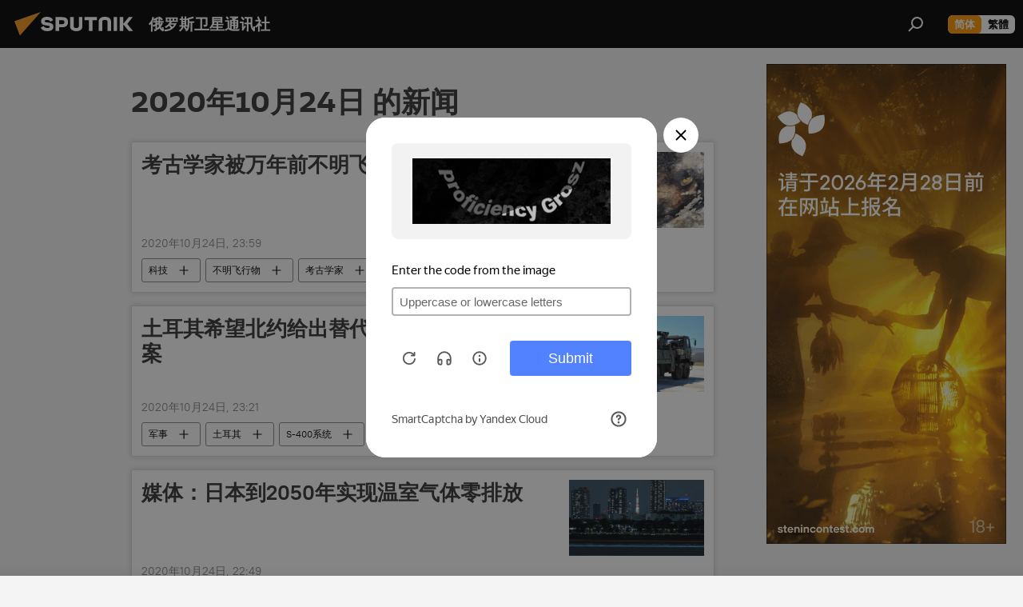

--- FILE ---
content_type: text/html; charset=utf-8
request_url: https://sputniknews.cn/20201024/
body_size: 26906
content:
<!DOCTYPE html><html lang="zh" data-lang="chn" data-charset="" dir="ltr"><head prefix="og: http://ogp.me/ns# fb: http://ogp.me/ns/fb# article: http://ogp.me/ns/article#"><title>按 2020年10月24日新闻和主要事件的档案 - 俄罗斯卫星通讯社</title><meta name="description" content="按 2020年10月24日新闻和主要事件的档案: 考古学家被万年前不明飞行物的神秘画像难倒, 土耳其希望北约给出替代俄制S-400系统的方案"><meta name="keywords" content="按 2020年10月24日的新闻, 按 2020年10月24日头条新闻"><meta http-equiv="X-UA-Compatible" content="IE=edge,chrome=1"><meta http-equiv="Content-Type" content="text/html; charset=utf-8"><meta name="robots" content="index, follow, max-image-preview:large"><meta name="viewport" content="width=device-width, initial-scale=1.0, maximum-scale=1.0, user-scalable=yes"><meta name="HandheldFriendly" content="true"><meta name="MobileOptimzied" content="width"><meta name="referrer" content="always"><meta name="format-detection" content="telephone=no"><meta name="format-detection" content="address=no">
            
                <meta name="baidu-site-verification" content="code-8zxNMaXnL7" />
		<meta name="sogou_site_verification" content="npq7humCwY" />
            
        <link rel="alternate" type="application/rss+xml" href="https://sputniknews.cn/export/rss2/archive/index.xml"><link rel="canonical" href="https://sputniknews.cn/20201024/"><link rel="preconnect" href="https://cdn.sputniknews.cn/images/"><link rel="dns-prefetch" href="https://cdn.sputniknews.cn/images/"><link rel="alternate" hreflang="zh" href="https://sputniknews.cn/20201024/"><link rel="alternate" hreflang="x-default" href="https://sputniknews.cn/20201024/"><link rel="apple-touch-icon" sizes="57x57" href="https://cdn.sputniknews.cn/i/favicon/favicon-57x57.png"><link rel="apple-touch-icon" sizes="60x60" href="https://cdn.sputniknews.cn/i/favicon/favicon-60x60.png"><link rel="apple-touch-icon" sizes="72x72" href="https://cdn.sputniknews.cn/i/favicon/favicon-72x72.png"><link rel="apple-touch-icon" sizes="76x76" href="https://cdn.sputniknews.cn/i/favicon/favicon-76x76.png"><link rel="apple-touch-icon" sizes="114x114" href="https://cdn.sputniknews.cn/i/favicon/favicon-114x114.png"><link rel="apple-touch-icon" sizes="120x120" href="https://cdn.sputniknews.cn/i/favicon/favicon-120x120.png"><link rel="apple-touch-icon" sizes="144x144" href="https://cdn.sputniknews.cn/i/favicon/favicon-144x144.png"><link rel="apple-touch-icon" sizes="152x152" href="https://cdn.sputniknews.cn/i/favicon/favicon-152x152.png"><link rel="apple-touch-icon" sizes="180x180" href="https://cdn.sputniknews.cn/i/favicon/favicon-180x180.png"><link rel="icon" type="image/png" sizes="192x192" href="https://cdn.sputniknews.cn/i/favicon/favicon-192x192.png"><link rel="icon" type="image/png" sizes="32x32" href="https://cdn.sputniknews.cn/i/favicon/favicon-32x32.png"><link rel="icon" type="image/png" sizes="96x96" href="https://cdn.sputniknews.cn/i/favicon/favicon-96x96.png"><link rel="icon" type="image/png" sizes="16x16" href="https://cdn.sputniknews.cn/i/favicon/favicon-16x16.png"><meta name="msapplication-TileColor" content="#F4F4F4"><meta name="msapplication-TileImage" content="https://cdn.sputniknews.cn/i/favicon/favicon-144x144.png"><meta name="theme-color" content="#F4F4F4"><link rel="shortcut icon" href="https://cdn.sputniknews.cn/i/favicon/favicon.ico"><meta property="fb:app_id" content="439754509530970"><meta name="analytics:lang" content="chn"><meta name="analytics:title" content="按 2020年10月24日新闻和主要事件的档案 - 俄罗斯卫星通讯社"><meta name="analytics:keyw" content=""><meta name="analytics:rubric" content=""><meta name="analytics:tags" content=""><meta name="analytics:site_domain" content="sputniknews.cn"><meta property="og:url" content="https://sputniknews.cn/20201024/"><meta property="og:title" content="按 2020年10月24日"><meta property="og:description" content="按 2020年10月24日新闻和主要事件的档案: 考古学家被万年前不明飞行物的神秘画像难倒, 土耳其希望北约给出替代俄制S-400系统的方案"><meta property="og:type" content="website"><meta property="og:site_name" content="俄罗斯卫星通讯社"><meta property="og:locale" content="cn_CN"><meta property="og:image" content="https://cdn.sputniknews.cn/i/logo/logo-social.png"><meta property="og:image:width" content="2072"><meta name="relap-image" content="https://cdn.sputniknews.cn/i/logo/logo-social.png"><meta name="twitter:card" content="summary_large_image"><meta name="twitter:image" content="https://cdn.sputniknews.cn/i/logo/logo-social.png"><link rel="preload" as="style" onload="this.onload=null;this.rel='stylesheet'" type="text/css" href="https://cdn.sputniknews.cn/css/libs/fonts.min.css?911eb65935"><link rel="stylesheet" type="text/css" href="https://cdn.sputniknews.cn/css/common.min.css?9149894256"><link rel="stylesheet" type="text/css" href="https://cdn.sputniknews.cn/css/rubric.min.css?99e3d9001"><script src="https://cdn.sputniknews.cn/min/js/dist/head.js?9c9052ef3"></script><script data-iub-purposes="1">var _paq = _paq || []; (function() {var stackDomain = window.location.hostname.split('.').reverse();var domain = stackDomain[1] + '.' + stackDomain[0];_paq.push(['setCDNMask', new RegExp('cdn(\\w+).img.'+domain)]); _paq.push(['setSiteId', 'sputnik_cn']); _paq.push(['trackPageView']); _paq.push(['enableLinkTracking']); var d=document, g=d.createElement('script'), s=d.getElementsByTagName('script')[0]; g.type='text/javascript'; g.defer=true; g.async=true; g.src='//a.sputniknews.com/js/sputnik.js'; s.parentNode.insertBefore(g,s); } )();</script>
            
                <script>
                    var _hmt = _hmt || [];
                    (function() {
                      var hm = document.createElement("script");
                      hm.src = "https://hm.baidu.com/hm.js?a194ecb55641188e5cbf02d633e406cb";
                      var s = document.getElementsByTagName("script")[0];
                      s.parentNode.insertBefore(hm, s);
                    })();
                </script>
            
        <script type="text/javascript" src="https://cdn.sputniknews.cn/min/js/libs/banners/adfx.loader.bind.js?98d724fe2"></script><script>
                (window.yaContextCb = window.yaContextCb || []).push(() => {
                    replaceOriginalAdFoxMethods();
                    window.Ya.adfoxCode.hbCallbacks = window.Ya.adfoxCode.hbCallbacks || [];
                })
            </script></head><body id="body" data-ab="c" data-emoji="1" class="site_cn m-page-archive_for_date ">
            
                <!-- Yandex.Metrika counter -->
                <script type="text/javascript" >
                   (function(m,e,t,r,i,k,a){m[i]=m[i]||function(){(m[i].a=m[i].a||[]).push(arguments)};
                   m[i].l=1*new Date();k=e.createElement(t),a=e.getElementsByTagName(t)[0],k.async=1,k.src=r,a.parentNode.insertBefore(k,a)})
                   (window, document, "script", "https://mc.yandex.ru/metrika/tag.js", "ym");

                   ym(27960300, "init", {
                        clickmap:true,
                        trackLinks:true,
                        accurateTrackBounce:true
                   });
                </script>
                <noscript><div><img src="https://mc.yandex.ru/watch/27960300" style="position:absolute; left:-9999px;" alt="" /></div></noscript>
                <!-- /Yandex.Metrika counter -->
            
        <div class="schema_org" itemscope="itemscope" itemtype="https://schema.org/WebSite"><meta itemprop="name" content="俄罗斯卫星通讯社"><meta itemprop="alternateName" content="俄罗斯卫星通讯社"><meta itemprop="description" content="俄罗斯卫星通讯社 新闻（Sputnik）24小时全天候追踪全球每日热点新闻及时报道国内外最新及重大新闻资讯，内容覆盖国内及国际突发新闻事件。卫星社秉承国际视野，力求及时、客观、权威、独立地报道全球资讯。"><a itemprop="url" href="https://sputniknews.cn" title="俄罗斯卫星通讯社"> </a><meta itemprop="image" content="https://sputniknews.cn/i/logo/logo.png"></div><div class="schema_org" itemscope="itemscope" itemtype="http://schema.org/WebPage"><a itemprop="url" href="https://sputniknews.cn/20201024/" title="按 2020年10月24日新闻和主要事件的档案 - 俄罗斯卫星通讯社"> </a><meta itemprop="mainEntityOfPage" content="https://sputniknews.cn/20201024/"><meta itemprop="name" content="按 2020年10月24日新闻和主要事件的档案 - 俄罗斯卫星通讯社"><meta itemprop="headline" content="按 2020年10月24日新闻和主要事件的档案 - 俄罗斯卫星通讯社"><meta itemprop="description" content="按 2020年10月24日新闻和主要事件的档案: 考古学家被万年前不明飞行物的神秘画像难倒, 土耳其希望北约给出替代俄制S-400系统的方案"><meta itemprop="genre" content="新闻"><meta itemprop="keywords" content="按 2020年10月24日的新闻, 按 2020年10月24日头条新闻"></div><ul class="schema_org" itemscope="itemscope" itemtype="http://schema.org/BreadcrumbList"><li itemprop="itemListElement" itemscope="itemscope" itemtype="http://schema.org/ListItem"><meta itemprop="name" content="俄罗斯卫星通讯社"><meta itemprop="position" content="1"><meta itemprop="item" content="https://sputniknews.cn"><a itemprop="url" href="https://sputniknews.cn" title="俄罗斯卫星通讯社"> </a></li><li itemprop="itemListElement" itemscope="itemscope" itemtype="http://schema.org/ListItem"><meta itemprop="name" content="新闻档案"><meta itemprop="position" content="2"><meta itemprop="item" content="https://sputniknews.cn/20201024/"><a itemprop="url" href="https://sputniknews.cn/20201024/" title="新闻档案"> </a></li></ul><div class="page" id="page"><div id="alerts"><script type="text/template" id="alertAfterRegisterTemplate">
                    
                        <div class="auth-alert m-hidden" id="alertAfterRegister">
                            <div class="auth-alert__text">
                                <%- data.success_title %> <br />
                                <%- data.success_email_1 %>
                                <span class="m-email"></span>
                                <%- data.success_email_2 %>
                            </div>
                            <div class="auth-alert__btn">
                                <button class="form__btn m-min m-black confirmEmail">
                                    <%- data.send %>
                                </button>
                            </div>
                        </div>
                    
                </script><script type="text/template" id="alertAfterRegisterNotifyTemplate">
                    
                        <div class="auth-alert" id="alertAfterRegisterNotify">
                            <div class="auth-alert__text">
                                <%- data.golink_1 %>
                                <span class="m-email">
                                    <%- user.mail %>
                                </span>
                                <%- data.golink_2 %>
                            </div>
                            <% if (user.registerConfirmCount <= 2 ) {%>
                                <div class="auth-alert__btn">
                                    <button class="form__btn m-min m-black confirmEmail">
                                        <%- data.send %>
                                    </button>
                                </div>
                            <% } %>
                        </div>
                    
                </script></div><div class="anchor" id="anchor"><div class="header " id="header"><div class="m-relative"><div class="container m-header"><div class="header__wrap"><div class="header__name"><div class="header__logo"><a href="/" title="俄罗斯卫星通讯社"><svg xmlns="http://www.w3.org/2000/svg" width="176" height="44" viewBox="0 0 176 44" fill="none"><path class="chunk_1" fill-rule="evenodd" clip-rule="evenodd" d="M45.8073 18.3817C45.8073 19.5397 47.1661 19.8409 49.3281 20.0417C54.1074 20.4946 56.8251 21.9539 56.8461 25.3743C56.8461 28.7457 54.2802 30.9568 48.9989 30.9568C44.773 30.9568 42.1067 29.1496 41 26.5814L44.4695 24.5688C45.3754 25.9277 46.5334 27.0343 49.4005 27.0343C51.3127 27.0343 52.319 26.4296 52.319 25.5751C52.319 24.5665 51.6139 24.2163 48.3942 23.866C43.7037 23.3617 41.3899 22.0029 41.3899 18.5824C41.3899 15.9675 43.3511 13 48.9359 13C52.9611 13 55.6274 14.8095 56.4305 17.1746L53.1105 19.1358C53.0877 19.1012 53.0646 19.0657 53.041 19.0295C52.4828 18.1733 51.6672 16.9224 48.6744 16.9224C46.914 16.9224 45.8073 17.4758 45.8073 18.3817ZM67.4834 13.3526H59.5918V30.707H64.0279V26.0794H67.4484C72.1179 26.0794 75.0948 24.319 75.0948 19.6401C75.0854 15.3138 72.6199 13.3526 67.4834 13.3526ZM67.4834 22.206H64.0186V17.226H67.4834C69.8975 17.226 70.654 18.0291 70.654 19.6891C70.6587 21.6527 69.6524 22.206 67.4834 22.206ZM88.6994 24.7206C88.6994 26.2289 87.4924 27.0857 85.3794 27.0857C83.3178 27.0857 82.1597 26.2289 82.1597 24.7206V13.3526H77.7236V25.0264C77.7236 28.6477 80.7425 30.9615 85.4704 30.9615C89.9999 30.9615 93.1168 28.8601 93.1168 25.0264V13.3526H88.6808L88.6994 24.7206ZM136.583 13.3526H132.159V30.7023H136.583V13.3526ZM156.097 13.3526L149.215 21.9235L156.45 30.707H151.066L144.276 22.4559V30.707H139.85V13.3526H144.276V21.8021L151.066 13.3526H156.097ZM95.6874 17.226H101.221V30.707H105.648V17.226H111.181V13.3526H95.6874V17.226ZM113.49 18.7342C113.49 15.2134 116.458 13 121.085 13C125.715 13 128.888 15.0616 128.902 18.7342V30.707H124.466V18.935C124.466 17.6789 123.259 16.8734 121.146 16.8734C119.094 16.8734 117.926 17.6789 117.926 18.935V30.707H113.49V18.7342Z" fill="white"></path><path class="chunk_2" d="M41 7L14.8979 36.5862L8 18.431L41 7Z" fill="#F8961D"></path></svg></a></div><div class="header__project"><span class="header__project-title">俄罗斯卫星通讯社</span></div></div><div class="header__controls" data-nosnippet=""><div class="share m-header" data-id="" data-url="https://sputniknews.cn" data-title=""></div><div class="header__menu"><span class="header__menu-item" data-modal-open="search"><svg class="svg-icon"><use xmlns:xlink="http://www.w3.org/1999/xlink" xlink:href="/i/sprites/package/inline.svg?63#search"></use></svg></span></div><div class="switcher m-double"><div class="switcher__label"><span class="switcher__title">简体</span><span class="switcher__icon"><svg class="svg-icon"><use xmlns:xlink="http://www.w3.org/1999/xlink" xlink:href="/i/sprites/package/inline.svg?63#arrowDown"></use></svg></span></div><div class="switcher__dropdown"><div translate="no" class="notranslate"><div class="switcher__list"><a href="https://sputniknews.cn/" class="switcher__link m-selected"><span class="switcher__project">俄罗斯卫星通讯社</span><span class="switcher__abbr" data-abbr="简体">简体</span><i class="switcher__accept"><svg class="svg-icon"><use xmlns:xlink="http://www.w3.org/1999/xlink" xlink:href="/i/sprites/package/inline.svg?63#ok"></use></svg></i></a><a href="https://big5.sputniknews.cn//20201024/" class="switcher__link"><span class="switcher__project">俄羅斯衛星通訊社</span><span class="switcher__abbr" data-abbr="繁體">繁體</span></a></div></div></div></div></div></div></div></div></div></div><script>var GLOBAL = GLOBAL || {}; GLOBAL.translate = {}; GLOBAL.rtl = 0; GLOBAL.lang = "chn"; GLOBAL.design = "cn"; GLOBAL.charset = ""; GLOBAL.project = "sputnik_cn"; GLOBAL.htmlCache = 1; GLOBAL.translate.search = {}; GLOBAL.translate.search.notFound = "找不到"; GLOBAL.translate.search.stringLenght = "输入更多字母进行搜索"; GLOBAL.www = "https://sputniknews.cn"; GLOBAL.seo = {}; GLOBAL.seo.title = ""; GLOBAL.seo.keywords = ""; GLOBAL.seo.description = ""; GLOBAL.sock = {}; GLOBAL.sock.server = "https://cm.sputniknews.cn/chat"; GLOBAL.sock.lang = "chn"; GLOBAL.sock.project = "sputnik_cn"; GLOBAL.social = {}; GLOBAL.social.fbID = "439754509530970"; GLOBAL.share = [ { name: 'weibo', mobile: false },{ name: 'wechat', mobile: false } ]; GLOBAL.csrf_token = ''; GLOBAL.search = {}; GLOBAL.auth = {}; GLOBAL.auth.status = 'error'; GLOBAL.auth.provider = ''; GLOBAL.auth.twitter = '/id/twitter/request/'; GLOBAL.auth.facebook = '/id/facebook/request/'; GLOBAL.auth.vkontakte = '/id/vkontakte/request/'; GLOBAL.auth.google = '/id/google/request/'; GLOBAL.auth.ok = '/id/ok/request/'; GLOBAL.auth.apple = '/id/apple/request/'; GLOBAL.auth.moderator = ''; GLOBAL.user = {}; GLOBAL.user.id = ""; GLOBAL.user.emailActive = ""; GLOBAL.user.registerConfirmCount = 0; GLOBAL.chat = GLOBAL.chat || {}; GLOBAL.locale = {"convertDate":{"yesterday":"\u6628\u5929","hours":{"nominative":"%{s} hour ago","genitive":"%{s} hours ago"},"minutes":{"nominative":"%{s} minute ago","genitive":"%{s} minutes ago"}},"id":{"is_id":"0","errors":{"email":"\u8f93\u5165\u7535\u5b50\u90ae\u7bb1","password":"\u8f93\u5165\u5bc6\u7801","wrong":"\u7528\u6237\u540d\u6216\u5bc6\u7801\u4e0d\u6b63\u786e","wrongpassword":"\u5bc6\u7801\u4e0d\u6b63\u786e","wronglogin":"\u68c0\u67e5\u60a8\u7684\u7535\u5b50\u90ae\u4ef6\u5730\u5740","emptylogin":"\u672a\u8f93\u5165\u7528\u6237\u540d","wrongemail":"\u65e0\u6548\u7684\u7535\u5b50\u90ae\u7bb1","passwordnotsimilar":"\u8f93\u5165\u7684\u5bc6\u7801\u4e0d\u4e00\u81f4","wrongcode":"\u65e0\u6548\u4ee3\u7801","wrongname":"\u65e0\u6548\u540d\u79f0","send":"\u7535\u5b50\u90ae\u4ef6\u5df2\u53d1\u9001\uff01","notsend":"\u9519\u8bef\uff01\u65e0\u6cd5\u53d1\u9001\u7535\u5b50\u90ae\u4ef6\u3002","anothersoc":"\u53e6\u4e00\u4e2a\u8d26\u53f7\u5df2\u4e0e\u6b64\u7528\u6237\u8d44\u6599\u5173\u8054","acclink":"\u8d26\u53f7\u7ed1\u5b9a\u6210\u529f\uff01","emailexist":"\u4f7f\u7528\u6b64\u7535\u5b50\u90ae\u4ef6\u7684\u7528\u6237\u5df2\u5b58\u5728","emailnotexist":"\u9519\u8bef\uff01\u8be5\u7535\u5b50\u90ae\u4ef6\u7684\u7528\u6237\u4e0d\u5b58\u5728","recoveryerror":"\u5bc6\u7801\u6062\u590d\u5931\u8d25\u3002\u8bf7\u518d\u8bd5\u4e00\u6b21\uff01","alreadyactive":"\u8be5\u7528\u6237\u5df2\u88ab\u6fc0\u6d3b","autherror":"\u767b\u5f55\u5931\u8d25\u3002\u8bf7\u7a0d\u540e\u91cd\u8bd5\u6216\u8054\u7cfb\u6280\u672f\u652f\u6301\u3002","codeerror":"\u6ce8\u518c\u786e\u8ba4\u65f6\u4ee3\u7801\u51fa\u9519\u3002\u8bf7\u7a0d\u540e\u91cd\u8bd5\u6216\u8054\u7cfb\u6280\u672f\u652f\u6301\u3002","global":"\u9519\u8bef\u3002\u8bf7\u7a0d\u540e\u91cd\u8bd5\u6216\u8054\u7cfb\u6280\u672f\u652f\u6301\u3002","registeremail":[],"linkprofile":[],"confirm":[],"block":[],"del":[],"confirmation":[],"linkDeleted":"link deleted"},"links":{"login":"\u767b\u5f55","register":"\u6ce8\u518c","forgotpassword":"\u627e\u56de\u5bc6\u7801","privacy":"\u4fdd\u5bc6\u653f\u7b56"},"auth":{"title":"\u767b\u5f55\u7f51\u7ad9","email":"\u90ae\u7bb1","password":"\u5bc6\u7801","login":"\u767b\u5f55","recovery":"\u627e\u56de\u5bc6\u7801","registration":"\u6ce8\u518c","social":{"title":"\u5176\u4ed6\u767b\u5f55\u65b9\u5f0f","comment":[],"vk":"VK","ok":"Odnoklassniki","google":"Google","apple":"Apple"}},"confirm_no":{"title":"\u94fe\u63a5\u5931\u6548","send":"\u518d\u6b21\u53d1\u9001\u7535\u5b50\u90ae\u4ef6","back":"\u8fd4\u56de"},"login":{"title":"\u767b\u5f55","email":"E-mail:","password":"\u5bc6\u7801\uff1a","remember":"\u8bb0\u4f4f\u6211","signin":"\u767b\u5f55","social":{"label":"\u5176\u4ed6\u65b9\u5f0f\u767b\u5f55","anotheruserlink":"\u6b64\u8d26\u53f7\u4e0e\u5176\u4ed6\u7684\u7528\u6237\u8d44\u6599\u76f8\u5173\u8054\u3002"}},"register":{"title":"\u6ce8\u518c","email":"\u90ae\u7bb1","password":"\u5bc6\u7801","button":"\u6ce8\u518c","confirm":"\u786e\u8ba4\u5bc6\u7801","captcha":"\u8f93\u5165\u56fe\u7247\u4e2d\u7684\u4ee3\u7801","requirements":"* \u6240\u6709\u5b57\u6bb5\u5747\u4e3a\u5fc5\u586b\u9879","password_length":"\u4e0d\u5c11\u4e8e9\u4e2a\u5b57\u7b26\u548c1\u4e2a\u6570\u5b57","success":[],"confirmemail":"\u8bf7\u786e\u8ba4\u60a8\u7684\u7535\u5b50\u90ae\u4ef6\u4ee5\u7ee7\u7eed\u3002","confirm_personal":[],"login":"\u4f7f\u7528\u7528\u6237\u540d\u548c\u5bc6\u7801\u767b\u5f55","social":{"title":"\u5176\u4ed6\u767b\u5f55\u65b9\u5f0f","comment":[],"vk":"VK","ok":"Odnoklassniki","google":"Google","apple":"Apple"}},"register_social":{"title":"\u6ce8\u518c","email":"\u90ae\u7bb1","registration":"\u6ce8\u518c","confirm_personal":[],"back":"\u8fd4\u56de"},"register_user":{"title":"\u60a8\u7684\u8d44\u6599","name":"\u540d\u5b57","lastname":"\u59d3","loadphoto":[],"photo":"\u9009\u62e9\u7167\u7247","save":"\u4fdd\u5b58"},"recovery_password":{"title":"\u627e\u56de\u5bc6\u7801","email":"\u90ae\u7bb1","next":"\u7ee7\u7eed","new_password":"\u65b0\u5bc6\u7801","confirm_password":"\u786e\u8ba4\u5bc6\u7801","back":"\u8fd4\u56de","send":"\u91cd\u7f6e\u5bc6\u7801\u7684\u94fe\u63a5\u5df2\u53d1\u9001\u5230\u5730\u5740","done":"\u5b8c\u6210","change_and_login":"\u66f4\u6539\u5bc6\u7801\u5e76\u767b\u5f55"},"deleteaccount":{"title":"\u4ecesputniknews.cn\u4e0a\u5220\u9664\u7528\u6237\u5185\u5bb9","body":"\u60a8\u786e\u5b9a\u8981\u5220\u9664\u4e2a\u4eba\u8d44\u6599\u5417\uff1f","success":[],"action":"\u5220\u9664\u8d26\u53f7"},"passwordrecovery":{"title":"\u627e\u56de\u5bc6\u7801","password":"\u8f93\u5165\u65b0\u5bc6\u7801\uff1a","confirm":"\u91cd\u590d\u65b0\u5bc6\u7801\uff1a","email":"E-mail","send":[],"success":[],"alert":"\n \u6d88\u606f\u5df2\u53d1\u9001\u5230\u60a8\u6307\u5b9a\u7684\u5730\u5740\u3002\u8981\u8bbe\u7f6e\u5bc6\u7801\uff0c\u8bf7\u70b9\u51fb\u6587\u672c\u4e2d\u7684\u94fe\u63a5\u3002\n "},"registerconfirm":{"success":"\u8d26\u53f7\u521b\u5efa\u6210\u529f\uff01","error":"\u6ce8\u518c\u786e\u8ba4\u9519\u8bef\u3002\u8bf7\u7a0d\u540e\u91cd\u8bd5\u6216\u8054\u7cfb\u6280\u672f\u652f\u6301"},"restoreaccount":{"title":"\u8d26\u53f7\u627e\u56de","confirm":"\u6062\u590d\u60a8\u7684\u8d26\u53f7\uff1f","error":"\u9519\u8bef\uff01\u65e0\u6cd5\u6062\u590d\u5e10\u53f7\u3002","success":"\u60a8\u7684\u5e10\u6237\u5df2\u6062\u590d"},"localaccount":{"exist":"\u6211\u6709\u4fc4\u7f57\u65af\u536b\u661f\u901a\u8baf\u793e\u7684\u8d26\u53f7","notexist":"\u6211\u6ca1\u6709\u4fc4\u7f57\u65af\u536b\u661f\u901a\u8baf\u793e\u7684\u8d26\u53f7","title":"\u6ce8\u518c","profile":"\u60a8\u6709\u4fc4\u7f57\u65af\u536b\u661f\u901a\u8baf\u793e\u7684\u8d26\u53f7\u5417\uff1f","hello":[]},"button":{"ok":"\u597d\u7684","yes":"\u662f","no":"\u5426","next":"\u7ee7\u7eed","close":"\u5173\u95ed","profile":"\u4e2a\u4eba\u8d26\u6237","recover":"\u6062\u590d","register":"\u6ce8\u518c","delete":"\u5220\u9664","subscribe":"\u8ba2\u9605"},"message":{"errors":{"empty":[],"notfound":[],"similar":[]}},"profile":{"title":"\u4e2a\u4eba\u8d26\u6237","tabs":{"profile":"\u7528\u6237\u4fe1\u606f","notification":"\u901a\u77e5","newsletter":"\u8ba2\u9605","settings":"\u8bbe\u7f6e"},"uploadphoto":{"hover":"\u4e0b\u8f7d\u65b0\u7167\u7247\u6216\u5c06\u5176\u62d6\u5230\u6b64\u5b57\u6bb5\u4e2d","hover_mobile":"\u4e0b\u8f7d\u65b0\u7167\u7247\u6216\u5c06\u5176\u62d6\u5230\u6b64\u5b57\u6bb5\u4e2d"},"edit":{"firstname":"\u540d\u5b57","lastname":"\u59d3","change":"\u66f4\u6539","save":"\u4fdd\u5b58"},"logout":"\u9000\u51fa","unblock":"\u89e3\u9501","block":"\u9501\u5b9a","auth":"\u767b\u5f55\u7f51\u7ad9","wrongname":"\u65e0\u6548\u540d\u79f0","send_link":"\u94fe\u63a5\u5df2\u53d1\u9001","pass_change_title":"\u60a8\u5df2\u6210\u529f\u4fee\u6539\u5bc6\u7801"},"notification":{"title":"\u901a\u77e5","email":"\u90ae\u5bc4","site":"\u7f51\u7ad9","now":"\u7acb\u5373","onetime":"\u4e00\u5929\u4e00\u6b21","answer":"\u5728\u804a\u5929\u5ba4\u56de\u7b54\u60a8\uff1a","just":"\u521a\u624d"},"settings":{"email":"\u90ae\u7bb1","password":"\u5bc6\u7801","new_password":"\u65b0\u5bc6\u7801","new_password_again":"\u786e\u8ba4\u65b0\u5bc6\u7801","password_length":"\u4e0d\u5c11\u4e8e9\u4e2a\u5b57\u7b26\u548c1\u4e2a\u6570\u5b57","password_changed":"\u60a8\u5df2\u6210\u529f\u4fee\u6539\u5bc6\u7801","accept":"\u786e\u8ba4","social_title":"\u793e\u4ea4\u7f51\u7edc","social_show":"\u663e\u793a\u914d\u7f6e\u6587\u4ef6","enable":"\u8fde\u63a5","disable":"\u65ad\u5f00","remove":"\u5220\u9664\u914d\u7f6e\u6587\u4ef6","remove_title":"\u60a8\u786e\u5b9a\u8981\u5220\u9664\u4e2a\u4eba\u8d44\u6599\u5417\uff1f","remove_cancel":"\u53d6\u6d88","remove_accept":"\u5220\u9664","download_description":"You can download the personal data processed during the use of your personal account function\u0430l at any moment","download":"The file will download as an XML"},"social":{"title":"\u793e\u4ea4\u7f51\u7edc\u4e0a\u7684\u7528\u6237\u4fe1\u606f"},"stat":{"reactions":{"nominative":"\u54cd\u5e94","genitive_singular":"\u54cd\u5e94","genitive_plural":"\u54cd\u5e94"},"comments":{"nominative":"\u6ce8\u91ca","genitive_singular":"\u6ce8\u91ca","genitive_plural":"\u6ce8\u91ca"},"year":{"nominative":"\u5e74","genitive_singular":"\u5e74","genitive_plural":"\u5e74"},"month":{"nominative":"\u6708","genitive_singular":"\u6708","genitive_plural":"\u6708"},"day":{"nominative":"\u65e5","genitive_singular":"\u65e5","genitive_plural":"\u65e5"},"hour":{"nominative":"\u5c0f\u65f6","genitive_singular":"\u5c0f\u65f6","genitive_plural":"\u5c0f\u65f6"},"min":{"nominative":"\u5206\u949f","genitive_singular":"\u5206\u949f","genitive_plural":"\u5206\u949f"},"on_site":" \u7f51\u7ad9","one_day":" \u4e00\u5929\u5728\u7ebf"},"newsletter":{"title":"\u60a8\u7684\u65f6\u4e8b\u901a\u8baf\u8ba2\u9605","day":"\u6bcf\u65e5\u7684","week":"\u6bcf\u5468\u7684","special":"\u7279\u6b8a\u90ae\u4ef6","no":"\u60a8\u8fd8\u6ca1\u6709\u8ba2\u9605\u65f6\u4e8b\u901a\u8baf"},"public":{"block":"\u7528\u6237\u88ab\u9501\u5b9a","lastvisit":"\u4e0a\u6b21\u8bbf\u95ee\uff1a"}},"chat":{"report":"\u6295\u8bc9","answer":"\u56de\u590d","block":[],"return":"\u60a8\u53ef\u4ee5\u901a\u8fc7\u4ee5\u4e0b\u65b9\u5f0f\u91cd\u65b0\u53c2\u4e0e\uff1a","feedback":[],"closed":"\u8ba8\u8bba\u5df2\u7ed3\u675f\u3002\u60a8\u53ef\u4ee5\u5728\u6587\u7ae0\u53d1\u8868\u540e24\u5c0f\u65f6\u5185\u53c2\u4e0e\u8ba8\u8bba\u3002","auth":[],"message":"\u4fe1\u606f\u2026\u2026","moderation":{"hide":"\u9690\u85cf\u8bc4\u8bba","show":"\u663e\u793a\u8bc4\u8bba","block":"\u9501\u5b9a\u7528\u6237","unblock":"\u89e3\u9501\u7528\u6237","hideall":"\u9690\u85cf\u6b64\u7528\u6237\u7684\u6240\u6709\u8bc4\u8bba","showall":"\u663e\u793a\u8be5\u7528\u6237\u7684\u6240\u6709\u8bc4\u8bba","deselect":"\u53d6\u6d88\u5206\u914d"},"external_link_title":"\u8f6c\u6362\u5230\u5916\u90e8\u94fe\u63a5","external_link_title_body":[],"report_send":"\u8bc4\u8bba\u6295\u8bc9\u5df2\u53d1\u9001\u7ed9\u7f51\u7ad9\u7ba1\u7406\u5458","message_remove":"\u6d88\u606f\u5df2\u88ab\u4f5c\u8005\u5220\u9664","yesterday":"\u6628\u65e5"},"auth_alert":{"success_title":"\u6ce8\u518c\u6210\u529f\uff01","success_email_1":"\u8bf7\u70b9\u51fb\u7535\u5b50\u90ae\u4ef6\u4e2d\u7684\u94fe\u63a5\uff0c\u53d1\u9001\u81f3 ","success_email_2":[],"send":"\u518d\u6b21\u53d1\u9001","golink_1":"\u8bf7\u70b9\u51fb\u7535\u5b50\u90ae\u4ef6\u4e2d\u7684\u94fe\u63a5\uff0c\u53d1\u9001\u81f3 ","golink_2":[],"email":"E-mail","not_confirm":"\u672a\u786e\u8ba4","send_link":"\u53d1\u9001\u94fe\u63a5"},"js_templates":{"unread":"\u672a\u8bfb\u6d88\u606f","you":"\u60a8","author":"\u4f5c\u8005","report":"\u6295\u8bc9","reply":"\u56de\u590d","block":"\u9501\u5b9a","remove":"\u5220\u9664","closeall":"\u5173\u95ed\u6240\u6709","notifications":"\u901a\u77e5","disable_twelve":"\u65ad\u5f0012\u4e2a\u5c0f\u65f6","new_message":"\u65b0\u4fe1\u606f\u6765\u81easputniknews.cn","acc_block":"\u60a8\u7684\u8d26\u53f7\u5df2\u88ab\u7f51\u7ad9\u7ba1\u7406\u5458\u51bb\u7ed3","acc_unblock":"\u60a8\u7684\u8d26\u53f7\u5df2\u88ab\u7f51\u7ad9\u7ba1\u7406\u5458\u89e3\u9501","you_subscribe_1":"\u60a8\u8ba2\u9605\u7684\u4e3b\u9898\u662f ","you_subscribe_2":"\u3002\u60a8\u53ef\u4ee5\u5728\u4e2a\u4eba\u5e10\u6237\u4e2d\u7ba1\u7406\u60a8\u7684\u8ba2\u9605\u3002","you_received_warning_1":"\u60a8\u6536\u5230\u4e86 ","you_received_warning_2":" \u7684\u8b66\u544a\u3002\u5c0a\u91cd\u5176\u4ed6\u53c2\u4e0e\u8005\uff0c\u4e0d\u8981\u8fdd\u53cd\u8bc4\u8bba\u89c4\u5219\u3002\u7b2c\u4e09\u6b21\u8fdd\u89c4\u540e\uff0c\u60a8\u7684\u8d26\u53f7\u5c06\u88ab\u51bb\u7ed312\u5c0f\u65f6\u3002","block_time":"\u51bb\u7ed3\u671f\u9650\uff1a ","hours":" \u5c0f\u65f6","forever":"\u6c38\u4e45","feedback":"\u8054\u7cfb","my_subscriptions":"\u6211\u7684\u8ba2\u9605","rules":"\u8d44\u6599\u8bc4\u8bba\u89c4\u5219","chat":"\u804a\u5929\u5ba4\uff1a","chat_new_messages":"\u65b0\u7684\u804a\u5929\u6d88\u606f","chat_moder_remove_1":"\u60a8\u7684\u6d88\u606f ","chat_moder_remove_2":" \u5df2\u88ab\u7ba1\u7406\u5458\u5220\u9664","chat_close_time_1":"\u804a\u5929\u5ba4\u4e2d\u6ca1\u6709\u4eba\u53d1\u8a00\u8d85\u8fc7 12 \u5c0f\u65f6\uff0c\u5b83\u5c06\u5728 ","chat_close_time_2":" \u5c0f\u65f6\u540e\u5173\u95ed","chat_new_emoji_1":"\u5bf9\u60a8\u7684\u6d88\u606f ","chat_new_emoji_2":" \u7684\u65b0\u54cd\u5e94 ","chat_message_reply_1":"\u7528\u6237\u56de\u590d\u60a8\u7684\u8bc4\u8bba","chat_message_reply_2":[" "],"chat_verify_message":"\n \u8c22\u8c22\uff01\u60a8\u7684\u4fe1\u606f\u5c06\u5728\u7f51\u7ad9\u9a8c\u8bc1\u540e\u53d1\u5e03\u3002\n ","emoji_1":"\u559c\u6b22","emoji_2":"\u54c8\u54c8","emoji_3":"\u60ca\u5947","emoji_4":"\u5fe7\u90c1","emoji_5":"\u6c14\u6124","emoji_6":"\u4e0d\u559c\u6b22","site_subscribe_podcast":{"success":"\u8c22\u8c22\uff0c\u60a8\u5df2\u8ba2\u9605\u65f6\u4e8b\u901a\u8baf\uff01\u60a8\u53ef\u4ee5\u5728\u4e2a\u4eba\u5e10\u6237\u4e2d\u8fdb\u884c\u8bbe\u7f6e\u6216\u53d6\u6d88\u8ba2\u9605\u3002","subscribed":"\u60a8\u5df2\u8ba2\u9605\u4e86\u8be5\u65f6\u4e8b\u901a\u8baf","error":"\u53d1\u751f\u4e86\u4e00\u4e2a\u610f\u5916\u7684\u9519\u8bef\u3002\u8bf7\u7a0d\u540e\u518d\u8bd5\u3002"}},"smartcaptcha":{"site_key":"ysc1_Zf0zfLRI3tRHYHJpbX6EjjBcG1AhG9LV0dmZQfJu8ba04c1b"}}; GLOBAL = {...GLOBAL, ...{"subscribe":{"@attributes":{"ratio":"0.2"},"is_cta":"1","email":"\u8f93\u5165\u7535\u5b50\u90ae\u7bb1","button":"\u8ba2\u9605","send":"\u8c22\u8c22\uff0c\u5df2\u5411\u60a8\u53d1\u9001\u4e00\u5c01\u5e26\u6709\u94fe\u63a5\u7684\u7535\u5b50\u90ae\u4ef6\uff0c\u4ee5\u786e\u8ba4\u60a8\u7684\u8ba2\u9605\u3002","subscribe":"\u8c22\u8c22\uff0c\u60a8\u5df2\u8ba2\u9605\u65f6\u4e8b\u901a\u8baf\uff01\u60a8\u53ef\u4ee5\u5728\u4e2a\u4eba\u5e10\u6237\u4e2d\u8fdb\u884c\u8bbe\u7f6e\u6216\u53d6\u6d88\u8ba2\u9605\u3002","confirm":"\u60a8\u5df2\u8ba2\u9605\u4e86\u8be5\u65f6\u4e8b\u901a\u8baf","registration":{"@attributes":{"button":"\u6ce8\u518c","ratio":"0.1"}},"social":{"@attributes":{"count":"8","ratio":"0.7"},"comment":[],"item":[{"@attributes":{"type":"wc","title":"WeChat","url":"#wechat","ratio":"0.35"}},{"@attributes":{"type":"wc2","title":"WeChat","url":"#wechat","ratio":"0.35"}},{"@attributes":{"type":"wb","title":"Weibo","url":"http:\/\/www.weibo.com\/p\/1002062181597154\/home?from=page_100206&mod=TAB&is_all=1#place","ratio":"0.3"}}]}}}}; GLOBAL.js = {}; GLOBAL.js.videoplayer = "https://cdn.sputniknews.cn/min/js/dist/videoplayer.js?9651130d6"; GLOBAL.userpic = "/userpic/"; GLOBAL.gmt = ""; GLOBAL.tz = "+0800"; GLOBAL.projectList = [ { title: '国际的', country: [ { title: '英语', url: 'https://sputnikglobe.com', flag: 'flags-INT', lang: 'International', lang2: 'English' }, ] }, { title: '中东', country: [ { title: '阿拉伯语', url: 'https://sarabic.ae/', flag: 'flags-INT', lang: 'Sputnik عربي', lang2: 'Arabic' }, { title: '土耳其语', url: 'https://anlatilaninotesi.com.tr/', flag: 'flags-TUR', lang: 'Türkiye', lang2: 'Türkçe' }, { title: '波斯语', url: 'https://spnfa.ir/', flag: 'flags-INT', lang: 'Sputnik ایران', lang2: 'Persian' }, { title: '达里语', url: 'https://sputnik.af/', flag: 'flags-INT', lang: 'Sputnik افغانستان', lang2: 'Dari' }, ] }, { title: '拉美', country: [ { title: '西班牙语', url: 'https://noticiaslatam.lat/', flag: 'flags-INT', lang: 'Mundo', lang2: 'Español' }, { title: '葡萄牙语', url: 'https://noticiabrasil.net.br/', flag: 'flags-BRA', lang: 'Brasil', lang2: 'Português' }, ] }, { title: '南亚', country: [ { title: '印地语', url: 'https://hindi.sputniknews.in', flag: 'flags-IND', lang: 'भारत', lang2: 'हिंदी' }, { title: '英语', url: 'https://sputniknews.in', flag: 'flags-IND', lang: 'India', lang2: 'English' }, ] }, { title: '东亚和东南亚', country: [ { title: '越南语', url: 'https://kevesko.vn/', flag: 'flags-VNM', lang: 'Việt Nam', lang2: 'Tiếng Việt' }, { title: '日语', url: 'https://sputniknews.jp/', flag: 'flags-JPN', lang: '日本', lang2: '日本語' }, { title: '中文', url: 'https://sputniknews.cn/', flag: 'flags-CHN', lang: '中国', lang2: '中文' }, ] }, { title: '中亚', country: [ { title: '哈萨克语', url: 'https://sputnik.kz/', flag: 'flags-KAZ', lang: 'Қазақстан', lang2: 'Қазақ тілі' }, { title: '吉尔吉斯语', url: 'https://sputnik.kg/', flag: 'flags-KGZ', lang: 'Кыргызстан', lang2: 'Кыргызча' }, { title: '乌兹别克语', url: 'https://oz.sputniknews.uz/', flag: 'flags-UZB', lang: 'Oʻzbekiston', lang2: 'Ўзбекча' }, { title: '塔吉克语', url: 'https://sputnik.tj/', flag: 'flags-TJK', lang: 'Тоҷикистон', lang2: 'Тоҷикӣ' }, ] }, { title: '非洲', country: [ { title: '法语', url: 'https://fr.sputniknews.africa/', flag: 'flags-INT', lang: 'Afrique', lang2: 'Français' }, { title: '英语', url: 'https://en.sputniknews.africa', flag: 'flags-INT', lang: 'Africa', lang2: 'English' }, ] }, { title: '外高加索', country: [ { title: '亚美尼亚语', url: 'https://arm.sputniknews.ru/', flag: 'flags-ARM', lang: 'Արմենիա', lang2: 'Հայերեն' }, { title: '阿布哈兹语', url: 'https://sputnik-abkhazia.info/', flag: 'flags-ABH', lang: 'Аҧсны', lang2: 'Аҧсышәала' }, { title: '奥塞梯语', url: 'https://sputnik-ossetia.com/', flag: 'flags-OST', lang: 'Хуссар Ирыстон', lang2: 'Иронау' }, { title: '格鲁吉亚语', url: 'https://sputnik-georgia.com/', flag: 'flags-GEO', lang: 'საქართველო', lang2: 'ქართული' }, { title: '阿塞拜疆语', url: 'https://sputnik.az/', flag: 'flags-AZE', lang: 'Azərbaycan', lang2: 'Аzərbaycanca' }, ] }, { title: '欧洲', country: [ { title: '塞尔维亚语', url: 'https://sputnikportal.rs/', flag: 'flags-SRB', lang: 'Србиjа', lang2: 'Српски' }, { title: '俄文', url: 'https://lv.sputniknews.ru/', flag: 'flags-LVA', lang: 'Latvija', lang2: 'Русский' }, { title: '俄文', url: 'https://lt.sputniknews.ru/', flag: 'flags-LTU', lang: 'Lietuva', lang2: 'Русский' }, { title: '摩尔多瓦语', url: 'https://md.sputniknews.com/', flag: 'flags-MDA', lang: 'Moldova', lang2: 'Moldovenească' }, { title: '白俄罗斯语', url: 'https://bel.sputnik.by/', flag: 'flags-BLR', lang: 'Беларусь', lang2: 'Беларускi' } ] }, ];</script><div class="wrapper"><div class="container m-content"><div class="layout"><div class="content"><div class="caption"><div class="rubric__header"><h1 class="title">2020年10月24日 的新闻</h1></div></div><div class="list list-tag" itemscope="" itemtype="http://schema.org/ItemList" data-tags="1"><div class="list__item  " data-tags="1"><span class="schema_org" itemprop="itemListElement" itemscope="" itemtype="http://schema.org/ListItem"><meta itemprop="position" content="1"><a itemprop="url" href="https://sputniknews.cn/20201024/1032369202.html" title="考古学家被万年前不明飞行物的神秘画像难倒"> </a><meta itemprop="name" content="考古学家被万年前不明飞行物的神秘画像难倒"></span><div class="list__content"><a href="/20201024/1032369202.html" class="list__title" title="考古学家被万年前不明飞行物的神秘画像难倒">考古学家被万年前不明飞行物的神秘画像难倒</a><div class="list__image"><a href="/20201024/1032369202.html" title="考古学家被万年前不明飞行物的神秘画像难倒"><picture><source media="(min-width: 480px)" media-type="s405x229" srcset="https://cdn.sputniknews.cn/img/07e4/0a/18/1032369149_6:-1:1200:675_436x0_80_0_0_649a60f98f6ab7ee7050869243bb359c.jpg.webp"></source><source media="(min-width: 375px)" media-type="s700x440" srcset="https://cdn.sputniknews.cn/img/07e4/0a/18/1032369149_126:-1:1200:675_186x0_80_0_0_d0b7f383ed10863624c19e3fdc906cc6.jpg.webp"></source><source media="(min-width: 0px)" media-type="s400x440" srcset="https://cdn.sputniknews.cn/img/07e4/0a/18/1032369149_363:-1:977:675_140x0_80_0_0_c0b946e9f6a741bb88415bbc80e209f8.jpg.webp"></source><img media-type="s405x229" data-source-sid="" alt="考古学家被万年前不明飞行物的神秘画像难倒 - 俄罗斯卫星通讯社" title="考古学家被万年前不明飞行物的神秘画像难倒" class="responsive_img m-list-img" src="https://cdn.sputniknews.cn/img/07e4/0a/18/1032369149_6:-1:1200:675_600x0_80_0_0_48f4bcc4e9eb11dcb32fa4a86f34b729.jpg.webp" data-responsive480="https://cdn.sputniknews.cn/img/07e4/0a/18/1032369149_6:-1:1200:675_436x0_80_0_0_649a60f98f6ab7ee7050869243bb359c.jpg.webp" data-responsive375="https://cdn.sputniknews.cn/img/07e4/0a/18/1032369149_126:-1:1200:675_186x0_80_0_0_d0b7f383ed10863624c19e3fdc906cc6.jpg.webp" data-responsive0="https://cdn.sputniknews.cn/img/07e4/0a/18/1032369149_363:-1:977:675_140x0_80_0_0_c0b946e9f6a741bb88415bbc80e209f8.jpg.webp"></picture></a></div></div><div class="list__info"><div class="list__date " data-unixtime="1603555157"><span class="date">2020年10月24日, 23:59</span></div></div><div class="list__controls" data-tags="1"><ul class="tags m-line"><li class="tag  " data-sid="science" data-type="tag"><a href="/science/" class="tag__text" title="科技">科技</a><span class="tag__icon"><svg class="svg-icon"><use xmlns:xlink="http://www.w3.org/1999/xlink" xlink:href="/i/sprites/package/inline.svg?63#plus"></use></svg></span></li><li class="tag  " data-sid="keyword_bumingfeixingwu" data-type="tag"><a href="/keyword_bumingfeixingwu/" class="tag__text" title="不明飞行物">不明飞行物</a><span class="tag__icon"><svg class="svg-icon"><use xmlns:xlink="http://www.w3.org/1999/xlink" xlink:href="/i/sprites/package/inline.svg?63#plus"></use></svg></span></li><li class="tag  " data-sid="keyword_kaoguxuejia" data-type="tag"><a href="/keyword_kaoguxuejia/" class="tag__text" title="考古学家">考古学家</a><span class="tag__icon"><svg class="svg-icon"><use xmlns:xlink="http://www.w3.org/1999/xlink" xlink:href="/i/sprites/package/inline.svg?63#plus"></use></svg></span></li></ul><div class="list__tags-more">还有 <span>3</span></div></div></div><div class="list__item  " data-tags="1"><span class="schema_org" itemprop="itemListElement" itemscope="" itemtype="http://schema.org/ListItem"><meta itemprop="position" content="2"><a itemprop="url" href="https://sputniknews.cn/20201024/1032369131.html" title="土耳其希望北约给出替代俄制S-400系统的方案"> </a><meta itemprop="name" content="土耳其希望北约给出替代俄制S-400系统的方案"></span><div class="list__content"><a href="/20201024/1032369131.html" class="list__title" title="土耳其希望北约给出替代俄制S-400系统的方案">土耳其希望北约给出替代俄制S-400系统的方案</a><div class="list__image"><a href="/20201024/1032369131.html" title="土耳其希望北约给出替代俄制S-400系统的方案"><picture><source media="(min-width: 480px)" media-type="ar16x9" srcset="https://cdn.sputniknews.cn/img/103175/88/1031758847_0:288:3077:2019_436x0_80_0_0_a87ae33c6df70a810ed64b682a427a0f.jpg.webp"></source><source media="(min-width: 375px)" media-type="ar4x3" srcset="https://cdn.sputniknews.cn/img/103175/88/1031758847_186:0:2915:2047_186x0_80_0_0_5d1e8b1fe334fbe29b0a9be947299508.jpg.webp"></source><source media="(min-width: 0px)" media-type="ar1x1" srcset="https://cdn.sputniknews.cn/img/103175/88/1031758847_527:0:2574:2047_140x0_80_0_0_ca6298b3066495eb99767fb4d51628df.jpg.webp"></source><img media-type="ar16x9" data-source-sid="afp" alt="S-400防空导弹系统 - 俄罗斯卫星通讯社" title="S-400防空导弹系统" class="responsive_img m-list-img" src="https://cdn.sputniknews.cn/img/103175/88/1031758847_0:288:3077:2019_600x0_80_0_0_fa17c87f1b35993e056a6bdcca05caa0.jpg.webp" data-responsive480="https://cdn.sputniknews.cn/img/103175/88/1031758847_0:288:3077:2019_436x0_80_0_0_a87ae33c6df70a810ed64b682a427a0f.jpg.webp" data-responsive375="https://cdn.sputniknews.cn/img/103175/88/1031758847_186:0:2915:2047_186x0_80_0_0_5d1e8b1fe334fbe29b0a9be947299508.jpg.webp" data-responsive0="https://cdn.sputniknews.cn/img/103175/88/1031758847_527:0:2574:2047_140x0_80_0_0_ca6298b3066495eb99767fb4d51628df.jpg.webp"></picture></a></div></div><div class="list__info"><div class="list__date " data-unixtime="1603552873"><span class="date">2020年10月24日, 23:21</span></div></div><div class="list__controls" data-tags="1"><ul class="tags m-line"><li class="tag  " data-sid="military" data-type="tag"><a href="/military/" class="tag__text" title="军事">军事</a><span class="tag__icon"><svg class="svg-icon"><use xmlns:xlink="http://www.w3.org/1999/xlink" xlink:href="/i/sprites/package/inline.svg?63#plus"></use></svg></span></li><li class="tag  " data-sid="geo_tuerqi" data-type="tag"><a href="/geo_tuerqi/" class="tag__text" title="土耳其">土耳其</a><span class="tag__icon"><svg class="svg-icon"><use xmlns:xlink="http://www.w3.org/1999/xlink" xlink:href="/i/sprites/package/inline.svg?63#plus"></use></svg></span></li><li class="tag  " data-sid="keyword_S-400xitong" data-type="tag"><a href="/keyword_S-400xitong/" class="tag__text" title="S-400系统">S-400系统</a><span class="tag__icon"><svg class="svg-icon"><use xmlns:xlink="http://www.w3.org/1999/xlink" xlink:href="/i/sprites/package/inline.svg?63#plus"></use></svg></span></li></ul><div class="list__tags-more">还有 <span>3</span></div></div></div><div class="list__item  " data-tags="1"><span class="schema_org" itemprop="itemListElement" itemscope="" itemtype="http://schema.org/ListItem"><meta itemprop="position" content="3"><a itemprop="url" href="https://sputniknews.cn/20201024/1032369113.html" title="媒体：日本到2050年实现温室气体零排放"> </a><meta itemprop="name" content="媒体：日本到2050年实现温室气体零排放"></span><div class="list__content"><a href="/20201024/1032369113.html" class="list__title" title="媒体：日本到2050年实现温室气体零排放">媒体：日本到2050年实现温室气体零排放</a><div class="list__image"><a href="/20201024/1032369113.html" title="媒体：日本到2050年实现温室气体零排放"><picture><source media="(min-width: 480px)" media-type="ar16x9" srcset="https://cdn.sputniknews.cn/img/07e4/09/1c/1032215498_0:158:3077:1889_436x0_80_0_0_779aee243310cb4d70b33edd2084b1b2.jpg.webp"></source><source media="(min-width: 375px)" media-type="ar4x3" srcset="https://cdn.sputniknews.cn/img/07e4/09/1c/1032215498_174:0:2903:2047_186x0_80_0_0_6d89446c20ca44ee648ddd17a6fb2739.jpg.webp"></source><source media="(min-width: 0px)" media-type="ar1x1" srcset="https://cdn.sputniknews.cn/img/07e4/09/1c/1032215498_515:0:2562:2047_140x0_80_0_0_12b104e3e072299ba88428a8f2753591.jpg.webp"></source><img media-type="ar16x9" data-source-sid="afp" alt="Вид на Токио - 俄罗斯卫星通讯社" title="Вид на Токио" class="responsive_img m-list-img" src="https://cdn.sputniknews.cn/img/07e4/09/1c/1032215498_0:158:3077:1889_600x0_80_0_0_93323364c86d5046ac9a6a797ae9e725.jpg.webp" data-responsive480="https://cdn.sputniknews.cn/img/07e4/09/1c/1032215498_0:158:3077:1889_436x0_80_0_0_779aee243310cb4d70b33edd2084b1b2.jpg.webp" data-responsive375="https://cdn.sputniknews.cn/img/07e4/09/1c/1032215498_174:0:2903:2047_186x0_80_0_0_6d89446c20ca44ee648ddd17a6fb2739.jpg.webp" data-responsive0="https://cdn.sputniknews.cn/img/07e4/09/1c/1032215498_515:0:2562:2047_140x0_80_0_0_12b104e3e072299ba88428a8f2753591.jpg.webp"></picture></a></div></div><div class="list__info"><div class="list__date " data-unixtime="1603550979"><span class="date">2020年10月24日, 22:49</span></div></div><div class="list__controls" data-tags="1"><ul class="tags m-line"><li class="tag  " data-sid="economics" data-type="tag"><a href="/economics/" class="tag__text" title="经济">经济</a><span class="tag__icon"><svg class="svg-icon"><use xmlns:xlink="http://www.w3.org/1999/xlink" xlink:href="/i/sprites/package/inline.svg?63#plus"></use></svg></span></li><li class="tag  " data-sid="society" data-type="tag"><a href="/society/" class="tag__text" title="社会">社会</a><span class="tag__icon"><svg class="svg-icon"><use xmlns:xlink="http://www.w3.org/1999/xlink" xlink:href="/i/sprites/package/inline.svg?63#plus"></use></svg></span></li><li class="tag  " data-sid="keyword_wenshiqi" data-type="tag"><a href="/keyword_wenshiqi/" class="tag__text" title="温室气">温室气</a><span class="tag__icon"><svg class="svg-icon"><use xmlns:xlink="http://www.w3.org/1999/xlink" xlink:href="/i/sprites/package/inline.svg?63#plus"></use></svg></span></li><li class="tag  " data-sid="keyword_paifang" data-type="tag"><a href="/keyword_paifang/" class="tag__text" title="排放">排放</a><span class="tag__icon"><svg class="svg-icon"><use xmlns:xlink="http://www.w3.org/1999/xlink" xlink:href="/i/sprites/package/inline.svg?63#plus"></use></svg></span></li><li class="tag  " data-sid="geo_riben" data-type="tag"><a href="/geo_riben/" class="tag__text" title="日本">日本</a><span class="tag__icon"><svg class="svg-icon"><use xmlns:xlink="http://www.w3.org/1999/xlink" xlink:href="/i/sprites/package/inline.svg?63#plus"></use></svg></span></li></ul><div class="list__tags-more">还有 <span>3</span></div></div></div><div class="list__item  " data-tags="1"><span class="schema_org" itemprop="itemListElement" itemscope="" itemtype="http://schema.org/ListItem"><meta itemprop="position" content="4"><a itemprop="url" href="https://sputniknews.cn/20201024/1032369081.html" title="路透社：蓬佩奥期待加强盟友对抗中国"> </a><meta itemprop="name" content="路透社：蓬佩奥期待加强盟友对抗中国"></span><div class="list__content"><a href="/20201024/1032369081.html" class="list__title" title="路透社：蓬佩奥期待加强盟友对抗中国">路透社：蓬佩奥期待加强盟友对抗中国</a><div class="list__image"><a href="/20201024/1032369081.html" title="路透社：蓬佩奥期待加强盟友对抗中国"><picture><source media="(min-width: 480px)" media-type="s405x229" srcset="https://cdn.sputniknews.cn/img/07e4/0a/16/1032352294_0:310:3072:2048_436x0_80_0_0_5825b211cab5b4b2b26fe7a8b97985b5.jpg.webp"></source><source media="(min-width: 375px)" media-type="s700x440" srcset="https://cdn.sputniknews.cn/img/07e4/0a/16/1032352294_0:118:3072:2048_186x0_80_0_0_efd02a0d3741aad3478aff1076e3a8a2.jpg.webp"></source><source media="(min-width: 0px)" media-type="s400x440" srcset="https://cdn.sputniknews.cn/img/07e4/0a/16/1032352294_637:0:2499:2048_140x0_80_0_0_954910afe0abe2a7bd45f557975ab2b2.jpg.webp"></source><img media-type="s405x229" data-source-sid="reuters_photo" alt="Госсекретарь США Майк Помпео в маске - 俄罗斯卫星通讯社" title="Госсекретарь США Майк Помпео в маске" class="responsive_img m-list-img" src="https://cdn.sputniknews.cn/img/07e4/0a/16/1032352294_0:310:3072:2048_600x0_80_0_0_64dee00b28a811d278ce829e04dd23db.jpg.webp" data-responsive480="https://cdn.sputniknews.cn/img/07e4/0a/16/1032352294_0:310:3072:2048_436x0_80_0_0_5825b211cab5b4b2b26fe7a8b97985b5.jpg.webp" data-responsive375="https://cdn.sputniknews.cn/img/07e4/0a/16/1032352294_0:118:3072:2048_186x0_80_0_0_efd02a0d3741aad3478aff1076e3a8a2.jpg.webp" data-responsive0="https://cdn.sputniknews.cn/img/07e4/0a/16/1032352294_637:0:2499:2048_140x0_80_0_0_954910afe0abe2a7bd45f557975ab2b2.jpg.webp"></picture></a></div></div><div class="list__info"><div class="list__date " data-unixtime="1603548616"><span class="date">2020年10月24日, 22:10</span></div></div><div class="list__controls" data-tags="1"><ul class="tags m-line"><li class="tag  " data-sid="politics" data-type="tag"><a href="/politics/" class="tag__text" title="政治">政治</a><span class="tag__icon"><svg class="svg-icon"><use xmlns:xlink="http://www.w3.org/1999/xlink" xlink:href="/i/sprites/package/inline.svg?63#plus"></use></svg></span></li><li class="tag  " data-sid="person_maikepengpeiao" data-type="tag"><a href="/person_maikepengpeiao/" class="tag__text" title="迈克•蓬佩奥">迈克•蓬佩奥</a><span class="tag__icon"><svg class="svg-icon"><use xmlns:xlink="http://www.w3.org/1999/xlink" xlink:href="/i/sprites/package/inline.svg?63#plus"></use></svg></span></li><li class="tag  " data-sid="geo_yindu" data-type="tag"><a href="/geo_yindu/" class="tag__text" title="印度">印度</a><span class="tag__icon"><svg class="svg-icon"><use xmlns:xlink="http://www.w3.org/1999/xlink" xlink:href="/i/sprites/package/inline.svg?63#plus"></use></svg></span></li><li class="tag  " data-sid="keyword_junshihezuo" data-type="tag"><a href="/keyword_junshihezuo/" class="tag__text" title="军事合作">军事合作</a><span class="tag__icon"><svg class="svg-icon"><use xmlns:xlink="http://www.w3.org/1999/xlink" xlink:href="/i/sprites/package/inline.svg?63#plus"></use></svg></span></li></ul><div class="list__tags-more">还有 <span>3</span></div></div></div><div class="list__item  " data-tags="1"><span class="schema_org" itemprop="itemListElement" itemscope="" itemtype="http://schema.org/ListItem"><meta itemprop="position" content="5"><a itemprop="url" href="https://sputniknews.cn/20201024/1032369073.html" title="病毒学家谈COVID-19感染源的危险和不受控制"> </a><meta itemprop="name" content="病毒学家谈COVID-19感染源的危险和不受控制"></span><div class="list__content"><a href="/20201024/1032369073.html" class="list__title" title="病毒学家谈COVID-19感染源的危险和不受控制">病毒学家谈COVID-19感染源的危险和不受控制</a><div class="list__image"><a href="/20201024/1032369073.html" title="病毒学家谈COVID-19感染源的危险和不受控制"><picture><source media="(min-width: 480px)" media-type="s405x229" srcset="https://cdn.sputniknews.cn/img/07e4/0a/15/1032350196_0:310:3072:2048_436x0_80_0_0_b8bcf2282c49abc7041fc65ad14cc1d7.jpg.webp"></source><source media="(min-width: 375px)" media-type="s700x440" srcset="https://cdn.sputniknews.cn/img/07e4/0a/15/1032350196_0:118:3072:2048_186x0_80_0_0_b2e9d7a4927caf5d9a5d54f0c12d356b.jpg.webp"></source><source media="(min-width: 0px)" media-type="s400x440" srcset="https://cdn.sputniknews.cn/img/07e4/0a/15/1032350196_1191:0:3053:2048_140x0_80_0_0_c32433764b390913ceccc5688d2ebbd2.jpg.webp"></source><img media-type="s405x229" data-source-sid="afp" alt="Женщина в маске. Южный Йоркшир. Великобритания - 俄罗斯卫星通讯社" title="Женщина в маске. Южный Йоркшир. Великобритания" class="responsive_img m-list-img" src="https://cdn.sputniknews.cn/img/07e4/0a/15/1032350196_0:310:3072:2048_600x0_80_0_0_681eb973a46359eaefe252486c9936bc.jpg.webp" data-responsive480="https://cdn.sputniknews.cn/img/07e4/0a/15/1032350196_0:310:3072:2048_436x0_80_0_0_b8bcf2282c49abc7041fc65ad14cc1d7.jpg.webp" data-responsive375="https://cdn.sputniknews.cn/img/07e4/0a/15/1032350196_0:118:3072:2048_186x0_80_0_0_b2e9d7a4927caf5d9a5d54f0c12d356b.jpg.webp" data-responsive0="https://cdn.sputniknews.cn/img/07e4/0a/15/1032350196_1191:0:3053:2048_140x0_80_0_0_c32433764b390913ceccc5688d2ebbd2.jpg.webp"></picture></a></div></div><div class="list__info"><div class="list__date " data-unixtime="1603547679"><span class="date">2020年10月24日, 21:54</span></div></div><div class="list__controls" data-tags="1"><ul class="tags m-line"><li class="tag  " data-sid="covid-2019" data-type="tag"><a href="/covid-2019/" class="tag__text" title="新型肺炎疫情">新型肺炎疫情</a><span class="tag__icon"><svg class="svg-icon"><use xmlns:xlink="http://www.w3.org/1999/xlink" xlink:href="/i/sprites/package/inline.svg?63#plus"></use></svg></span></li><li class="tag  " data-sid="keyword_bingdu" data-type="tag"><a href="/keyword_bingdu/" class="tag__text" title="病毒">病毒</a><span class="tag__icon"><svg class="svg-icon"><use xmlns:xlink="http://www.w3.org/1999/xlink" xlink:href="/i/sprites/package/inline.svg?63#plus"></use></svg></span></li><li class="tag  " data-sid="keyword_weixian" data-type="tag"><a href="/keyword_weixian/" class="tag__text" title="危险">危险</a><span class="tag__icon"><svg class="svg-icon"><use xmlns:xlink="http://www.w3.org/1999/xlink" xlink:href="/i/sprites/package/inline.svg?63#plus"></use></svg></span></li></ul><div class="list__tags-more">还有 <span>3</span></div></div></div><div class="list__item  " data-tags="1"><span class="schema_org" itemprop="itemListElement" itemscope="" itemtype="http://schema.org/ListItem"><meta itemprop="position" content="6"><a itemprop="url" href="https://sputniknews.cn/20201024/1032369054.html" title="美国称F-35是北约对付俄罗斯的主要武器"> </a><meta itemprop="name" content="美国称F-35是北约对付俄罗斯的主要武器"></span><div class="list__content"><a href="/20201024/1032369054.html" class="list__title" title="美国称F-35是北约对付俄罗斯的主要武器">美国称F-35是北约对付俄罗斯的主要武器</a><div class="list__image"><a href="/20201024/1032369054.html" title="美国称F-35是北约对付俄罗斯的主要武器"><picture><source media="(min-width: 480px)" media-type="ar16x9" srcset="https://cdn.sputniknews.cn/img/103160/39/1031603950_0:249:3072:1977_436x0_80_0_0_2db02e919c14a0a634780914fff37fb6.jpg.webp"></source><source media="(min-width: 375px)" media-type="ar4x3" srcset="https://cdn.sputniknews.cn/img/103160/39/1031603950_183:0:2914:2048_186x0_80_0_0_4f2f617e087569bfd5555748968e2080.jpg.webp"></source><source media="(min-width: 0px)" media-type="ar1x1" srcset="https://cdn.sputniknews.cn/img/103160/39/1031603950_525:0:2573:2048_140x0_80_0_0_1a4fead87a1cb47e4a5eb53df5c847f3.jpg.webp"></source><img media-type="ar16x9" data-source-sid="reuters_photo" alt="F-35 - 俄罗斯卫星通讯社" title="F-35" class="responsive_img m-list-img" src="https://cdn.sputniknews.cn/img/103160/39/1031603950_0:249:3072:1977_600x0_80_0_0_95cf08d52c2bf2b7d7af81a56a71a287.jpg.webp" data-responsive480="https://cdn.sputniknews.cn/img/103160/39/1031603950_0:249:3072:1977_436x0_80_0_0_2db02e919c14a0a634780914fff37fb6.jpg.webp" data-responsive375="https://cdn.sputniknews.cn/img/103160/39/1031603950_183:0:2914:2048_186x0_80_0_0_4f2f617e087569bfd5555748968e2080.jpg.webp" data-responsive0="https://cdn.sputniknews.cn/img/103160/39/1031603950_525:0:2573:2048_140x0_80_0_0_1a4fead87a1cb47e4a5eb53df5c847f3.jpg.webp"></picture></a></div></div><div class="list__info"><div class="list__date " data-unixtime="1603545546"><span class="date">2020年10月24日, 21:19</span></div></div><div class="list__controls" data-tags="1"><ul class="tags m-line"><li class="tag  " data-sid="military" data-type="tag"><a href="/military/" class="tag__text" title="军事">军事</a><span class="tag__icon"><svg class="svg-icon"><use xmlns:xlink="http://www.w3.org/1999/xlink" xlink:href="/i/sprites/package/inline.svg?63#plus"></use></svg></span></li><li class="tag  " data-sid="organization_beiyue" data-type="tag"><a href="/organization_beiyue/" class="tag__text" title="北约">北约</a><span class="tag__icon"><svg class="svg-icon"><use xmlns:xlink="http://www.w3.org/1999/xlink" xlink:href="/i/sprites/package/inline.svg?63#plus"></use></svg></span></li><li class="tag  " data-sid="keyword_wuqi" data-type="tag"><a href="/keyword_wuqi/" class="tag__text" title="武器">武器</a><span class="tag__icon"><svg class="svg-icon"><use xmlns:xlink="http://www.w3.org/1999/xlink" xlink:href="/i/sprites/package/inline.svg?63#plus"></use></svg></span></li><li class="tag  " data-sid="keyword_F-35" data-type="tag"><a href="/keyword_F-35/" class="tag__text" title="F-35战机">F-35战机</a><span class="tag__icon"><svg class="svg-icon"><use xmlns:xlink="http://www.w3.org/1999/xlink" xlink:href="/i/sprites/package/inline.svg?63#plus"></use></svg></span></li></ul><div class="list__tags-more">还有 <span>3</span></div></div></div><div class="list__item  " data-tags="1"><span class="schema_org" itemprop="itemListElement" itemscope="" itemtype="http://schema.org/ListItem"><meta itemprop="position" content="7"><a itemprop="url" href="https://sputniknews.cn/20201024/1032369039.html" title="专家：中国应在危机中寻求与发展中国家协作的机会"> </a><meta itemprop="name" content="专家：中国应在危机中寻求与发展中国家协作的机会"></span><div class="list__content"><a href="/20201024/1032369039.html" class="list__title" title="专家：中国应在危机中寻求与发展中国家协作的机会">专家：中国应在危机中寻求与发展中国家协作的机会</a><div class="list__image"><a href="/20201024/1032369039.html" title="专家：中国应在危机中寻求与发展中国家协作的机会"><picture><source media="(min-width: 480px)" media-type="s405x229" srcset="https://cdn.sputniknews.cn/img/102861/16/1028611673_0:161:3599:2196_436x0_80_0_0_51b6d38fe2c5a964df01e7153bddd243.jpg.webp"></source><source media="(min-width: 375px)" media-type="s700x440" srcset="https://cdn.sputniknews.cn/img/102861/16/1028611673_0:47:3599:2310_186x0_80_0_0_14cc47d5051da6b7cdc816447a905c01.jpg.webp"></source><source media="(min-width: 0px)" media-type="s400x440" srcset="https://cdn.sputniknews.cn/img/102861/16/1028611673_524:0:2749:2448_140x0_80_0_0_31edeaf67edea2d913cc802aedc0ed4b.jpg.webp"></source><img media-type="s405x229" data-source-sid="reuters_photo" alt="A map shows the networks of China's offshore service outsourcing cooperation at China International Fair for Trade in Services in Beijing - 俄罗斯卫星通讯社" title="A map shows the networks of China's offshore service outsourcing cooperation at China International Fair for Trade in Services in Beijing" class="responsive_img m-list-img" src="https://cdn.sputniknews.cn/img/102861/16/1028611673_0:161:3599:2196_600x0_80_0_0_96920ed728c169d45e6b490f6531a5e5.jpg.webp" data-responsive480="https://cdn.sputniknews.cn/img/102861/16/1028611673_0:161:3599:2196_436x0_80_0_0_51b6d38fe2c5a964df01e7153bddd243.jpg.webp" data-responsive375="https://cdn.sputniknews.cn/img/102861/16/1028611673_0:47:3599:2310_186x0_80_0_0_14cc47d5051da6b7cdc816447a905c01.jpg.webp" data-responsive0="https://cdn.sputniknews.cn/img/102861/16/1028611673_524:0:2749:2448_140x0_80_0_0_31edeaf67edea2d913cc802aedc0ed4b.jpg.webp"></picture></a></div></div><div class="list__info"><div class="list__date " data-unixtime="1603543440"><span class="date">2020年10月24日, 20:44</span></div></div><div class="list__controls" data-tags="1"><ul class="tags m-line"><li class="tag  " data-sid="economics" data-type="tag"><a href="/economics/" class="tag__text" title="经济">经济</a><span class="tag__icon"><svg class="svg-icon"><use xmlns:xlink="http://www.w3.org/1999/xlink" xlink:href="/i/sprites/package/inline.svg?63#plus"></use></svg></span></li><li class="tag  " data-sid="china" data-type="tag"><a href="/china/" class="tag__text" title="中国">中国</a><span class="tag__icon"><svg class="svg-icon"><use xmlns:xlink="http://www.w3.org/1999/xlink" xlink:href="/i/sprites/package/inline.svg?63#plus"></use></svg></span></li></ul><div class="list__tags-more">还有 <span>3</span></div></div></div><div class="list__item  " data-tags="1"><span class="schema_org" itemprop="itemListElement" itemscope="" itemtype="http://schema.org/ListItem"><meta itemprop="position" content="8"><a itemprop="url" href="https://sputniknews.cn/20201024/1032369025.html" title="美国探测器丢失部分从小行星表面获取的土壤"> </a><meta itemprop="name" content="美国探测器丢失部分从小行星表面获取的土壤"></span><div class="list__content"><a href="/20201024/1032369025.html" class="list__title" title="美国探测器丢失部分从小行星表面获取的土壤">美国探测器丢失部分从小行星表面获取的土壤</a><div class="list__image"><a href="/20201024/1032369025.html" title="美国探测器丢失部分从小行星表面获取的土壤"><picture><source media="(min-width: 480px)" media-type="s405x229" srcset="https://cdn.sputniknews.cn/img/102701/79/1027017951_0:30:1000:595_436x0_80_0_0_ac7767829226343c8213a296a59c56fb.jpg.webp"></source><source media="(min-width: 375px)" media-type="s700x440" srcset="https://cdn.sputniknews.cn/img/102701/79/1027017951_2:0:997:626_186x0_80_0_0_7b7b71d5838be84602aea72fc52f804e.jpg.webp"></source><source media="(min-width: 0px)" media-type="s400x440" srcset="https://cdn.sputniknews.cn/img/102701/79/1027017951_215:0:784:626_140x0_80_0_0_7123822f18c127e5ac56b10a55a980c8.jpg.webp"></source><img media-type="s405x229" data-source-sid="ap_photo" alt="美OSIRIS-REx探测器 - 俄罗斯卫星通讯社" title="美OSIRIS-REx探测器" class="responsive_img m-list-img" src="https://cdn.sputniknews.cn/img/102701/79/1027017951_0:30:1000:595_600x0_80_0_0_236dee0e1c18d8d6ccd6a7f1217ac837.jpg.webp" data-responsive480="https://cdn.sputniknews.cn/img/102701/79/1027017951_0:30:1000:595_436x0_80_0_0_ac7767829226343c8213a296a59c56fb.jpg.webp" data-responsive375="https://cdn.sputniknews.cn/img/102701/79/1027017951_2:0:997:626_186x0_80_0_0_7b7b71d5838be84602aea72fc52f804e.jpg.webp" data-responsive0="https://cdn.sputniknews.cn/img/102701/79/1027017951_215:0:784:626_140x0_80_0_0_7123822f18c127e5ac56b10a55a980c8.jpg.webp"></picture></a></div></div><div class="list__info"><div class="list__date " data-unixtime="1603542120"><span class="date">2020年10月24日, 20:22</span></div></div><div class="list__controls" data-tags="1"><ul class="tags m-line"><li class="tag  " data-sid="science" data-type="tag"><a href="/science/" class="tag__text" title="科技">科技</a><span class="tag__icon"><svg class="svg-icon"><use xmlns:xlink="http://www.w3.org/1999/xlink" xlink:href="/i/sprites/package/inline.svg?63#plus"></use></svg></span></li><li class="tag  " data-sid="geo_meiguo" data-type="tag"><a href="/geo_meiguo/" class="tag__text" title="美国">美国</a><span class="tag__icon"><svg class="svg-icon"><use xmlns:xlink="http://www.w3.org/1999/xlink" xlink:href="/i/sprites/package/inline.svg?63#plus"></use></svg></span></li><li class="tag  " data-sid="keyword_xiaoxingxing" data-type="tag"><a href="/keyword_xiaoxingxing/" class="tag__text" title="小行星">小行星</a><span class="tag__icon"><svg class="svg-icon"><use xmlns:xlink="http://www.w3.org/1999/xlink" xlink:href="/i/sprites/package/inline.svg?63#plus"></use></svg></span></li><li class="tag  " data-sid="keyword_tanceqi" data-type="tag"><a href="/keyword_tanceqi/" class="tag__text" title="探测器">探测器</a><span class="tag__icon"><svg class="svg-icon"><use xmlns:xlink="http://www.w3.org/1999/xlink" xlink:href="/i/sprites/package/inline.svg?63#plus"></use></svg></span></li></ul><div class="list__tags-more">还有 <span>3</span></div></div></div><div class="list__item  " data-tags="1"><span class="schema_org" itemprop="itemListElement" itemscope="" itemtype="http://schema.org/ListItem"><meta itemprop="position" content="9"><a itemprop="url" href="https://sputniknews.cn/20201024/1032368997.html" title="阿塞拜疆通知俄大使馆占贾遭到炮击造成一名俄公民丧生"> </a><meta itemprop="name" content="阿塞拜疆通知俄大使馆占贾遭到炮击造成一名俄公民丧生"></span><div class="list__content"><a href="/20201024/1032368997.html" class="list__title" title="阿塞拜疆通知俄大使馆占贾遭到炮击造成一名俄公民丧生">阿塞拜疆通知俄大使馆占贾遭到炮击造成一名俄公民丧生</a><div class="list__image"><a href="/20201024/1032368997.html" title="阿塞拜疆通知俄大使馆占贾遭到炮击造成一名俄公民丧生"><picture><source media="(min-width: 480px)" media-type="s405x229" srcset="https://cdn.sputniknews.cn/img/07e4/0a/0c/1032300489_0:84:1200:763_436x0_80_0_0_e7fc590a36ca56e5d998feff47cb3148.jpg.webp"></source><source media="(min-width: 375px)" media-type="s700x440" srcset="https://cdn.sputniknews.cn/img/07e4/0a/0c/1032300489_0:30:1200:785_186x0_80_0_0_015b70b969637b20123c30d842928d22.jpg.webp"></source><source media="(min-width: 0px)" media-type="s400x440" srcset="https://cdn.sputniknews.cn/img/07e4/0a/0c/1032300489_486:0:1200:785_140x0_80_0_0_0489255d48d72317ec8638f40c893789.jpg.webp"></source><img media-type="s405x229" data-source-sid="rian_photo" alt="Последствия обстрела города Гянджа - 俄罗斯卫星通讯社" title="Последствия обстрела города Гянджа" class="responsive_img m-list-img" src="https://cdn.sputniknews.cn/img/07e4/0a/0c/1032300489_0:84:1200:763_600x0_80_0_0_71e0acedbe3dcec582e45408d823276c.jpg.webp" data-responsive480="https://cdn.sputniknews.cn/img/07e4/0a/0c/1032300489_0:84:1200:763_436x0_80_0_0_e7fc590a36ca56e5d998feff47cb3148.jpg.webp" data-responsive375="https://cdn.sputniknews.cn/img/07e4/0a/0c/1032300489_0:30:1200:785_186x0_80_0_0_015b70b969637b20123c30d842928d22.jpg.webp" data-responsive0="https://cdn.sputniknews.cn/img/07e4/0a/0c/1032300489_486:0:1200:785_140x0_80_0_0_0489255d48d72317ec8638f40c893789.jpg.webp"></picture></a></div></div><div class="list__info"><div class="list__date " data-unixtime="1603540620"><span class="date">2020年10月24日, 19:57</span></div></div><div class="list__controls" data-tags="1"><ul class="tags m-line"><li class="tag  " data-sid="Nagorno_Karabakh" data-type="tag"><a href="/Nagorno_Karabakh/" class="tag__text" title="亚阿冲突升级">亚阿冲突升级</a><span class="tag__icon"><svg class="svg-icon"><use xmlns:xlink="http://www.w3.org/1999/xlink" xlink:href="/i/sprites/package/inline.svg?63#plus"></use></svg></span></li><li class="tag  " data-sid="military" data-type="tag"><a href="/military/" class="tag__text" title="军事">军事</a><span class="tag__icon"><svg class="svg-icon"><use xmlns:xlink="http://www.w3.org/1999/xlink" xlink:href="/i/sprites/package/inline.svg?63#plus"></use></svg></span></li><li class="tag  " data-sid="politics" data-type="tag"><a href="/politics/" class="tag__text" title="政治">政治</a><span class="tag__icon"><svg class="svg-icon"><use xmlns:xlink="http://www.w3.org/1999/xlink" xlink:href="/i/sprites/package/inline.svg?63#plus"></use></svg></span></li><li class="tag  " data-sid="russia" data-type="tag"><a href="/russia/" class="tag__text" title="俄罗斯">俄罗斯</a><span class="tag__icon"><svg class="svg-icon"><use xmlns:xlink="http://www.w3.org/1999/xlink" xlink:href="/i/sprites/package/inline.svg?63#plus"></use></svg></span></li><li class="tag  " data-sid="society" data-type="tag"><a href="/society/" class="tag__text" title="社会">社会</a><span class="tag__icon"><svg class="svg-icon"><use xmlns:xlink="http://www.w3.org/1999/xlink" xlink:href="/i/sprites/package/inline.svg?63#plus"></use></svg></span></li><li class="tag  " data-sid="geo_asaibaijiang" data-type="tag"><a href="/geo_asaibaijiang/" class="tag__text" title="阿塞拜疆">阿塞拜疆</a><span class="tag__icon"><svg class="svg-icon"><use xmlns:xlink="http://www.w3.org/1999/xlink" xlink:href="/i/sprites/package/inline.svg?63#plus"></use></svg></span></li><li class="tag  " data-sid="keyword_gongmin" data-type="tag"><a href="/keyword_gongmin/" class="tag__text" title="公民">公民</a><span class="tag__icon"><svg class="svg-icon"><use xmlns:xlink="http://www.w3.org/1999/xlink" xlink:href="/i/sprites/package/inline.svg?63#plus"></use></svg></span></li><li class="tag  " data-sid="keyword_paoji" data-type="tag"><a href="/keyword_paoji/" class="tag__text" title="炮击">炮击</a><span class="tag__icon"><svg class="svg-icon"><use xmlns:xlink="http://www.w3.org/1999/xlink" xlink:href="/i/sprites/package/inline.svg?63#plus"></use></svg></span></li><li class="tag  " data-sid="keyword_sangsheng" data-type="tag"><a href="/keyword_sangsheng/" class="tag__text" title="丧生">丧生</a><span class="tag__icon"><svg class="svg-icon"><use xmlns:xlink="http://www.w3.org/1999/xlink" xlink:href="/i/sprites/package/inline.svg?63#plus"></use></svg></span></li></ul><div class="list__tags-more">还有 <span>3</span></div></div></div><div class="list__item  " data-tags="1"><span class="schema_org" itemprop="itemListElement" itemscope="" itemtype="http://schema.org/ListItem"><meta itemprop="position" content="10"><a itemprop="url" href="https://sputniknews.cn/20201024/1032368983.html" title="医学科学院副院长：各国须使疫苗组合多样化，俄Sputnik V疫苗必不可少"> </a><meta itemprop="name" content="医学科学院副院长：各国须使疫苗组合多样化，俄Sputnik V疫苗必不可少"></span><div class="list__content"><a href="/20201024/1032368983.html" class="list__title" title="医学科学院副院长：各国须使疫苗组合多样化，俄Sputnik V疫苗必不可少">医学科学院副院长：各国须使疫苗组合多样化，俄Sputnik V疫苗必不可少</a><div class="list__image"><a href="/20201024/1032368983.html" title="医学科学院副院长：各国须使疫苗组合多样化，俄Sputnik V疫苗必不可少"><picture><source media="(min-width: 480px)" media-type="ar16x9" srcset="https://cdn.sputniknews.cn/img/07e4/08/13/1031988021_0:80:1214:763_436x0_80_0_0_589673f4e0ed87362d4b824c1ff5c613.jpg.webp"></source><source media="(min-width: 375px)" media-type="ar4x3" srcset="https://cdn.sputniknews.cn/img/07e4/08/13/1031988021_53:0:1121:801_186x0_80_0_0_c3f2c8d491f6ff30594691cd37ec943d.jpg.webp"></source><source media="(min-width: 0px)" media-type="ar1x1" srcset="https://cdn.sputniknews.cn/img/07e4/08/13/1031988021_187:0:988:801_140x0_80_0_0_724f8e2e766afdc968f7cda22dc5f8bb.jpg.webp"></source><img media-type="ar16x9" data-source-sid="rian_photo" alt="Первая в мире зарегистрированная вакцина от коронавируса COVID-19 Спутник V - 俄罗斯卫星通讯社" title="Первая в мире зарегистрированная вакцина от коронавируса COVID-19 Спутник V" class="responsive_img m-list-img" src="https://cdn.sputniknews.cn/img/07e4/08/13/1031988021_0:80:1214:763_600x0_80_0_0_948650ff81ddc1ea67069e132c39cfbb.jpg.webp" data-responsive480="https://cdn.sputniknews.cn/img/07e4/08/13/1031988021_0:80:1214:763_436x0_80_0_0_589673f4e0ed87362d4b824c1ff5c613.jpg.webp" data-responsive375="https://cdn.sputniknews.cn/img/07e4/08/13/1031988021_53:0:1121:801_186x0_80_0_0_c3f2c8d491f6ff30594691cd37ec943d.jpg.webp" data-responsive0="https://cdn.sputniknews.cn/img/07e4/08/13/1031988021_187:0:988:801_140x0_80_0_0_724f8e2e766afdc968f7cda22dc5f8bb.jpg.webp"></picture></a></div></div><div class="list__info"><div class="list__date " data-unixtime="1603539600"><span class="date">2020年10月24日, 19:40</span></div></div><div class="list__controls" data-tags="1"><ul class="tags m-line"><li class="tag  " data-sid="russia" data-type="tag"><a href="/russia/" class="tag__text" title="俄罗斯">俄罗斯</a><span class="tag__icon"><svg class="svg-icon"><use xmlns:xlink="http://www.w3.org/1999/xlink" xlink:href="/i/sprites/package/inline.svg?63#plus"></use></svg></span></li><li class="tag  " data-sid="covid-2019" data-type="tag"><a href="/covid-2019/" class="tag__text" title="新型肺炎疫情">新型肺炎疫情</a><span class="tag__icon"><svg class="svg-icon"><use xmlns:xlink="http://www.w3.org/1999/xlink" xlink:href="/i/sprites/package/inline.svg?63#plus"></use></svg></span></li><li class="tag  " data-sid="keyword_yimiao" data-type="tag"><a href="/keyword_yimiao/" class="tag__text" title="疫苗">疫苗</a><span class="tag__icon"><svg class="svg-icon"><use xmlns:xlink="http://www.w3.org/1999/xlink" xlink:href="/i/sprites/package/inline.svg?63#plus"></use></svg></span></li><li class="tag  " data-sid="keyword_yixue" data-type="tag"><a href="/keyword_yixue/" class="tag__text" title="医学">医学</a><span class="tag__icon"><svg class="svg-icon"><use xmlns:xlink="http://www.w3.org/1999/xlink" xlink:href="/i/sprites/package/inline.svg?63#plus"></use></svg></span></li></ul><div class="list__tags-more">还有 <span>3</span></div></div></div><div class="list__item  " data-tags="1"><span class="schema_org" itemprop="itemListElement" itemscope="" itemtype="http://schema.org/ListItem"><meta itemprop="position" content="11"><a itemprop="url" href="https://sputniknews.cn/20201024/1032368961.html" title="吉尔吉斯斯坦总统大选提前至明年1月10日"> </a><meta itemprop="name" content="吉尔吉斯斯坦总统大选提前至明年1月10日"></span><div class="list__content"><a href="/20201024/1032368961.html" class="list__title" title="吉尔吉斯斯坦总统大选提前至明年1月10日">吉尔吉斯斯坦总统大选提前至明年1月10日</a><div class="list__image"><a href="/20201024/1032368961.html" title="吉尔吉斯斯坦总统大选提前至明年1月10日"><picture><source media="(min-width: 480px)" media-type="s405x229" srcset="https://cdn.sputniknews.cn/img/07e4/0a/06/1032263059_0:50:1333:803_436x0_80_0_0_84e56104e06efd64635fbfd1dc988605.jpg.webp"></source><source media="(min-width: 375px)" media-type="s700x440" srcset="https://cdn.sputniknews.cn/img/07e4/0a/06/1032263059_0:8:1333:845_186x0_80_0_0_219a32d802722b2da7d323d3ac636e6b.jpg.webp"></source><source media="(min-width: 0px)" media-type="s400x440" srcset="https://cdn.sputniknews.cn/img/07e4/0a/06/1032263059_428:0:1258:913_140x0_80_0_0_3cc20261b0dd4973ca66cc37e52628c7.jpg.webp"></source><img media-type="s405x229" data-source-sid="rian_photo" alt="吉尔吉斯斯坦总统大选提前至明年1月10日 - 俄罗斯卫星通讯社" title="吉尔吉斯斯坦总统大选提前至明年1月10日" class="responsive_img m-list-img" src="https://cdn.sputniknews.cn/img/07e4/0a/06/1032263059_0:50:1333:803_600x0_80_0_0_57ba5cc55e53b8dc82419413f8b462cd.jpg.webp" data-responsive480="https://cdn.sputniknews.cn/img/07e4/0a/06/1032263059_0:50:1333:803_436x0_80_0_0_84e56104e06efd64635fbfd1dc988605.jpg.webp" data-responsive375="https://cdn.sputniknews.cn/img/07e4/0a/06/1032263059_0:8:1333:845_186x0_80_0_0_219a32d802722b2da7d323d3ac636e6b.jpg.webp" data-responsive0="https://cdn.sputniknews.cn/img/07e4/0a/06/1032263059_428:0:1258:913_140x0_80_0_0_3cc20261b0dd4973ca66cc37e52628c7.jpg.webp"></picture></a></div></div><div class="list__info"><div class="list__date " data-unixtime="1603537920"><span class="date">2020年10月24日, 19:12</span></div></div><div class="list__controls" data-tags="1"><ul class="tags m-line"><li class="tag  " data-sid="politics" data-type="tag"><a href="/politics/" class="tag__text" title="政治">政治</a><span class="tag__icon"><svg class="svg-icon"><use xmlns:xlink="http://www.w3.org/1999/xlink" xlink:href="/i/sprites/package/inline.svg?63#plus"></use></svg></span></li><li class="tag  " data-sid="geo_jierjisisitan" data-type="tag"><a href="/geo_jierjisisitan/" class="tag__text" title="吉尔吉斯斯坦">吉尔吉斯斯坦</a><span class="tag__icon"><svg class="svg-icon"><use xmlns:xlink="http://www.w3.org/1999/xlink" xlink:href="/i/sprites/package/inline.svg?63#plus"></use></svg></span></li></ul><div class="list__tags-more">还有 <span>3</span></div></div></div><div class="list__item  " data-tags="1"><span class="schema_org" itemprop="itemListElement" itemscope="" itemtype="http://schema.org/ListItem"><meta itemprop="position" content="12"><a itemprop="url" href="https://sputniknews.cn/20201024/1032368945.html" title="国际奥委会主席：奥运会不应是示威平台"> </a><meta itemprop="name" content="国际奥委会主席：奥运会不应是示威平台"></span><div class="list__content"><a href="/20201024/1032368945.html" class="list__title" title="国际奥委会主席：奥运会不应是示威平台">国际奥委会主席：奥运会不应是示威平台</a><div class="list__image"><a href="/20201024/1032368945.html" title="国际奥委会主席：奥运会不应是示威平台"><picture><source media="(min-width: 480px)" media-type="ar16x9" srcset="https://cdn.sputniknews.cn/img/07e4/09/17/1032185022_68:340:2893:1929_436x0_80_0_0_1545345fa53b75d1cb051f8e206333a7.jpg.webp"></source><source media="(min-width: 375px)" media-type="ar4x3" srcset="https://cdn.sputniknews.cn/img/07e4/09/17/1032185022_162:0:2893:2048_186x0_80_0_0_1734ff139cc7de4f074c07fa6cde493d.jpg.webp"></source><source media="(min-width: 0px)" media-type="ar1x1" srcset="https://cdn.sputniknews.cn/img/07e4/09/17/1032185022_778:0:2826:2048_140x0_80_0_0_84317d3089e6b7c81ff22cbf8853d6d2.jpg.webp"></source><img media-type="ar16x9" data-source-sid="rian_photo" alt="国际奥委会（IOC）主席托马斯•巴赫 - 俄罗斯卫星通讯社" title="国际奥委会（IOC）主席托马斯•巴赫" class="responsive_img m-list-img" src="https://cdn.sputniknews.cn/img/07e4/09/17/1032185022_68:340:2893:1929_600x0_80_0_0_01d886c09fc4c8d6caf5c545892cf980.jpg.webp" data-responsive480="https://cdn.sputniknews.cn/img/07e4/09/17/1032185022_68:340:2893:1929_436x0_80_0_0_1545345fa53b75d1cb051f8e206333a7.jpg.webp" data-responsive375="https://cdn.sputniknews.cn/img/07e4/09/17/1032185022_162:0:2893:2048_186x0_80_0_0_1734ff139cc7de4f074c07fa6cde493d.jpg.webp" data-responsive0="https://cdn.sputniknews.cn/img/07e4/09/17/1032185022_778:0:2826:2048_140x0_80_0_0_84317d3089e6b7c81ff22cbf8853d6d2.jpg.webp"></picture></a></div></div><div class="list__info"><div class="list__date " data-unixtime="1603536000"><span class="date">2020年10月24日, 18:40</span></div></div><div class="list__controls" data-tags="1"><ul class="tags m-line"><li class="tag  " data-sid="sport" data-type="tag"><a href="/sport/" class="tag__text" title="体育">体育</a><span class="tag__icon"><svg class="svg-icon"><use xmlns:xlink="http://www.w3.org/1999/xlink" xlink:href="/i/sprites/package/inline.svg?63#plus"></use></svg></span></li><li class="tag  " data-sid="society" data-type="tag"><a href="/society/" class="tag__text" title="社会">社会</a><span class="tag__icon"><svg class="svg-icon"><use xmlns:xlink="http://www.w3.org/1999/xlink" xlink:href="/i/sprites/package/inline.svg?63#plus"></use></svg></span></li><li class="tag  " data-sid="organization_guojiaoweihui" data-type="tag"><a href="/organization_guojiaoweihui/" class="tag__text" title="国际奥委会">国际奥委会</a><span class="tag__icon"><svg class="svg-icon"><use xmlns:xlink="http://www.w3.org/1999/xlink" xlink:href="/i/sprites/package/inline.svg?63#plus"></use></svg></span></li><li class="tag  " data-sid="person_tuomasibahe" data-type="tag"><a href="/person_tuomasibahe/" class="tag__text" title="托马斯•巴赫">托马斯•巴赫</a><span class="tag__icon"><svg class="svg-icon"><use xmlns:xlink="http://www.w3.org/1999/xlink" xlink:href="/i/sprites/package/inline.svg?63#plus"></use></svg></span></li><li class="tag  " data-sid="keyword_shiwei" data-type="tag"><a href="/keyword_shiwei/" class="tag__text" title="示威">示威</a><span class="tag__icon"><svg class="svg-icon"><use xmlns:xlink="http://www.w3.org/1999/xlink" xlink:href="/i/sprites/package/inline.svg?63#plus"></use></svg></span></li><li class="tag  " data-sid="keyword_aoyunhui" data-type="tag"><a href="/keyword_aoyunhui/" class="tag__text" title="奥运会">奥运会</a><span class="tag__icon"><svg class="svg-icon"><use xmlns:xlink="http://www.w3.org/1999/xlink" xlink:href="/i/sprites/package/inline.svg?63#plus"></use></svg></span></li></ul><div class="list__tags-more">还有 <span>3</span></div></div></div><div class="list__item  " data-tags="1"><span class="schema_org" itemprop="itemListElement" itemscope="" itemtype="http://schema.org/ListItem"><meta itemprop="position" content="13"><a itemprop="url" href="https://sputniknews.cn/20201024/1032368881.html" title=" 莫斯科位列全球百佳生活，工作和旅游城市排行版第四"> </a><meta itemprop="name" content=" 莫斯科位列全球百佳生活，工作和旅游城市排行版第四"></span><div class="list__content"><a href="/20201024/1032368881.html" class="list__title" title=" 莫斯科位列全球百佳生活，工作和旅游城市排行版第四"> 莫斯科位列全球百佳生活，工作和旅游城市排行版第四</a><div class="list__image"><a href="/20201024/1032368881.html" title=" 莫斯科位列全球百佳生活，工作和旅游城市排行版第四"><picture><source media="(min-width: 480px)" media-type="s405x229" srcset="https://cdn.sputniknews.cn/img/103169/38/1031693854_0:302:3087:2047_436x0_80_0_0_9e06bd34d9a3433edf4594ecafcc3ed8.jpg.webp"></source><source media="(min-width: 375px)" media-type="s700x440" srcset="https://cdn.sputniknews.cn/img/103169/38/1031693854_0:106:3087:2047_186x0_80_0_0_80729d7dc81a7bb44d7e079c47322206.jpg.webp"></source><source media="(min-width: 0px)" media-type="s400x440" srcset="https://cdn.sputniknews.cn/img/103169/38/1031693854_0:0:1861:2047_140x0_80_0_0_e5a5ed76f869ea97c6854530229e0df1.jpg.webp"></source><img media-type="s405x229" data-source-sid="rian_photo" alt="Фонтаны на Поклонной горе в Москве - 俄罗斯卫星通讯社" title="Фонтаны на Поклонной горе в Москве" class="responsive_img m-list-img" src="https://cdn.sputniknews.cn/img/103169/38/1031693854_0:302:3087:2047_600x0_80_0_0_cd16659460c8c367519dc6b9a19592e4.jpg.webp" data-responsive480="https://cdn.sputniknews.cn/img/103169/38/1031693854_0:302:3087:2047_436x0_80_0_0_9e06bd34d9a3433edf4594ecafcc3ed8.jpg.webp" data-responsive375="https://cdn.sputniknews.cn/img/103169/38/1031693854_0:106:3087:2047_186x0_80_0_0_80729d7dc81a7bb44d7e079c47322206.jpg.webp" data-responsive0="https://cdn.sputniknews.cn/img/103169/38/1031693854_0:0:1861:2047_140x0_80_0_0_e5a5ed76f869ea97c6854530229e0df1.jpg.webp"></picture></a></div></div><div class="list__info"><div class="list__date " data-unixtime="1603533600"><span class="date">2020年10月24日, 18:00</span></div></div><div class="list__controls" data-tags="1"><ul class="tags m-line"><li class="tag  " data-sid="russia" data-type="tag"><a href="/russia/" class="tag__text" title="俄罗斯">俄罗斯</a><span class="tag__icon"><svg class="svg-icon"><use xmlns:xlink="http://www.w3.org/1999/xlink" xlink:href="/i/sprites/package/inline.svg?63#plus"></use></svg></span></li><li class="tag  " data-sid="economics" data-type="tag"><a href="/economics/" class="tag__text" title="经济">经济</a><span class="tag__icon"><svg class="svg-icon"><use xmlns:xlink="http://www.w3.org/1999/xlink" xlink:href="/i/sprites/package/inline.svg?63#plus"></use></svg></span></li><li class="tag  " data-sid="geo_Moscow" data-type="tag"><a href="/geo_Moscow/" class="tag__text" title="莫斯科">莫斯科</a><span class="tag__icon"><svg class="svg-icon"><use xmlns:xlink="http://www.w3.org/1999/xlink" xlink:href="/i/sprites/package/inline.svg?63#plus"></use></svg></span></li><li class="tag  " data-sid="keyword_lvyou" data-type="tag"><a href="/keyword_lvyou/" class="tag__text" title="旅游">旅游</a><span class="tag__icon"><svg class="svg-icon"><use xmlns:xlink="http://www.w3.org/1999/xlink" xlink:href="/i/sprites/package/inline.svg?63#plus"></use></svg></span></li><li class="tag  " data-sid="keyword_chengshi" data-type="tag"><a href="/keyword_chengshi/" class="tag__text" title="城市">城市</a><span class="tag__icon"><svg class="svg-icon"><use xmlns:xlink="http://www.w3.org/1999/xlink" xlink:href="/i/sprites/package/inline.svg?63#plus"></use></svg></span></li><li class="tag  " data-sid="keyword_paixingbang" data-type="tag"><a href="/keyword_paixingbang/" class="tag__text" title="排行榜">排行榜</a><span class="tag__icon"><svg class="svg-icon"><use xmlns:xlink="http://www.w3.org/1999/xlink" xlink:href="/i/sprites/package/inline.svg?63#plus"></use></svg></span></li></ul><div class="list__tags-more">还有 <span>3</span></div></div></div><div class="list__item  " data-tags="1"><span class="schema_org" itemprop="itemListElement" itemscope="" itemtype="http://schema.org/ListItem"><meta itemprop="position" content="14"><a itemprop="url" href="https://sputniknews.cn/20201024/1032368897.html" title="阿塞拜疆外长与欧安组织明斯克小组联合主席讨论纳卡局势"> </a><meta itemprop="name" content="阿塞拜疆外长与欧安组织明斯克小组联合主席讨论纳卡局势"></span><div class="list__content"><a href="/20201024/1032368897.html" class="list__title" title="阿塞拜疆外长与欧安组织明斯克小组联合主席讨论纳卡局势">阿塞拜疆外长与欧安组织明斯克小组联合主席讨论纳卡局势</a><div class="list__image"><a href="/20201024/1032368897.html" title="阿塞拜疆外长与欧安组织明斯克小组联合主席讨论纳卡局势"><picture><source media="(min-width: 480px)" media-type="ar16x9" srcset="https://cdn.sputniknews.cn/img/07e4/0a/09/1032290113_0:0:3043:1713_436x0_80_0_0_20fd11eb815a173f6967c58e78c73816.jpg.webp"></source><source media="(min-width: 375px)" media-type="ar4x3" srcset="https://cdn.sputniknews.cn/img/07e4/0a/09/1032290113_168:0:2897:2047_186x0_80_0_0_16f52d9a52ed0bdbd0c1a4e65ee6ff36.jpg.webp"></source><source media="(min-width: 0px)" media-type="ar1x1" srcset="https://cdn.sputniknews.cn/img/07e4/0a/09/1032290113_509:0:2556:2047_140x0_80_0_0_9e3b7ec5a2d400b404e3e7375d8f17d7.jpg.webp"></source><img media-type="ar16x9" data-source-sid="not_sputnik_photo" alt="Министр иностранных дел Азербайджана Джейхун Байрамов на пресс-конференции по итогам встречи в Москве с министром иностранных дел РФ Сергеем Лавровым. - 俄罗斯卫星通讯社" title="Министр иностранных дел Азербайджана Джейхун Байрамов на пресс-конференции по итогам встречи в Москве с министром иностранных дел РФ Сергеем Лавровым." class="responsive_img m-list-img" src="https://cdn.sputniknews.cn/img/07e4/0a/09/1032290113_0:0:3043:1713_600x0_80_0_0_38ceae721691072e20c0ee141050816b.jpg.webp" data-responsive480="https://cdn.sputniknews.cn/img/07e4/0a/09/1032290113_0:0:3043:1713_436x0_80_0_0_20fd11eb815a173f6967c58e78c73816.jpg.webp" data-responsive375="https://cdn.sputniknews.cn/img/07e4/0a/09/1032290113_168:0:2897:2047_186x0_80_0_0_16f52d9a52ed0bdbd0c1a4e65ee6ff36.jpg.webp" data-responsive0="https://cdn.sputniknews.cn/img/07e4/0a/09/1032290113_509:0:2556:2047_140x0_80_0_0_9e3b7ec5a2d400b404e3e7375d8f17d7.jpg.webp"></picture></a></div></div><div class="list__info"><div class="list__date " data-unixtime="1603533180"><span class="date">2020年10月24日, 17:53</span></div></div><div class="list__controls" data-tags="1"><ul class="tags m-line"><li class="tag  " data-sid="Nagorno_Karabakh" data-type="tag"><a href="/Nagorno_Karabakh/" class="tag__text" title="亚阿冲突升级">亚阿冲突升级</a><span class="tag__icon"><svg class="svg-icon"><use xmlns:xlink="http://www.w3.org/1999/xlink" xlink:href="/i/sprites/package/inline.svg?63#plus"></use></svg></span></li><li class="tag  " data-sid="politics" data-type="tag"><a href="/politics/" class="tag__text" title="政治">政治</a><span class="tag__icon"><svg class="svg-icon"><use xmlns:xlink="http://www.w3.org/1999/xlink" xlink:href="/i/sprites/package/inline.svg?63#plus"></use></svg></span></li><li class="tag  " data-sid="military" data-type="tag"><a href="/military/" class="tag__text" title="军事">军事</a><span class="tag__icon"><svg class="svg-icon"><use xmlns:xlink="http://www.w3.org/1999/xlink" xlink:href="/i/sprites/package/inline.svg?63#plus"></use></svg></span></li><li class="tag  " data-sid="geo_asaibaijiang" data-type="tag"><a href="/geo_asaibaijiang/" class="tag__text" title="阿塞拜疆">阿塞拜疆</a><span class="tag__icon"><svg class="svg-icon"><use xmlns:xlink="http://www.w3.org/1999/xlink" xlink:href="/i/sprites/package/inline.svg?63#plus"></use></svg></span></li><li class="tag  " data-sid="geo_nageernuo-kalabahe" data-type="tag"><a href="/geo_nageernuo-kalabahe/" class="tag__text" title="纳戈尔诺-卡拉巴赫">纳戈尔诺-卡拉巴赫</a><span class="tag__icon"><svg class="svg-icon"><use xmlns:xlink="http://www.w3.org/1999/xlink" xlink:href="/i/sprites/package/inline.svg?63#plus"></use></svg></span></li><li class="tag  " data-sid="organization_ouanzuzhi" data-type="tag"><a href="/organization_ouanzuzhi/" class="tag__text" title="欧安组织">欧安组织</a><span class="tag__icon"><svg class="svg-icon"><use xmlns:xlink="http://www.w3.org/1999/xlink" xlink:href="/i/sprites/package/inline.svg?63#plus"></use></svg></span></li><li class="tag  " data-sid="geo_yameiniya" data-type="tag"><a href="/geo_yameiniya/" class="tag__text" title="亚美尼亚">亚美尼亚</a><span class="tag__icon"><svg class="svg-icon"><use xmlns:xlink="http://www.w3.org/1999/xlink" xlink:href="/i/sprites/package/inline.svg?63#plus"></use></svg></span></li></ul><div class="list__tags-more">还有 <span>3</span></div></div></div><div class="list__item  " data-tags="1"><span class="schema_org" itemprop="itemListElement" itemscope="" itemtype="http://schema.org/ListItem"><meta itemprop="position" content="15"><a itemprop="url" href="https://sputniknews.cn/20201024/1032368843.html" title="意大利阻止本国电信集团Fastweb与华为签署5G协议"> </a><meta itemprop="name" content="意大利阻止本国电信集团Fastweb与华为签署5G协议"></span><div class="list__content"><a href="/20201024/1032368843.html" class="list__title" title="意大利阻止本国电信集团Fastweb与华为签署5G协议">意大利阻止本国电信集团Fastweb与华为签署5G协议</a><div class="list__image"><a href="/20201024/1032368843.html" title="意大利阻止本国电信集团Fastweb与华为签署5G协议"><picture><source media="(min-width: 480px)" media-type="s405x229" srcset="https://cdn.sputniknews.cn/img/07e4/09/1e/1032228243_0:392:2730:1935_436x0_80_0_0_367527c14533a49aff7fb44c5512da7a.jpg.webp"></source><source media="(min-width: 375px)" media-type="s700x440" srcset="https://cdn.sputniknews.cn/img/07e4/09/1e/1032228243_0:332:2730:2048_186x0_80_0_0_c56ade262b1d6709d9a26eff4b000339.jpg.webp"></source><source media="(min-width: 0px)" media-type="s400x440" srcset="https://cdn.sputniknews.cn/img/07e4/09/1e/1032228243_1205:370:2730:2048_140x0_80_0_0_595fa9f893a2f620e7296a4d02cb7ec6.jpg.webp"></source><img media-type="s405x229" data-source-sid="rian_photo" alt="Стенд компании Huawei с презентацией сетей 5G в Греции - 俄罗斯卫星通讯社" title="Стенд компании Huawei с презентацией сетей 5G в Греции" class="responsive_img m-list-img" src="https://cdn.sputniknews.cn/img/07e4/09/1e/1032228243_0:392:2730:1935_600x0_80_0_0_5400862f13b11bf2690f251bc16efa12.jpg.webp" data-responsive480="https://cdn.sputniknews.cn/img/07e4/09/1e/1032228243_0:392:2730:1935_436x0_80_0_0_367527c14533a49aff7fb44c5512da7a.jpg.webp" data-responsive375="https://cdn.sputniknews.cn/img/07e4/09/1e/1032228243_0:332:2730:2048_186x0_80_0_0_c56ade262b1d6709d9a26eff4b000339.jpg.webp" data-responsive0="https://cdn.sputniknews.cn/img/07e4/09/1e/1032228243_1205:370:2730:2048_140x0_80_0_0_595fa9f893a2f620e7296a4d02cb7ec6.jpg.webp"></picture></a></div></div><div class="list__info"><div class="list__date " data-unixtime="1603531439"><span class="date">2020年10月24日, 17:23</span></div></div><div class="list__controls" data-tags="1"><ul class="tags m-line"><li class="tag  " data-sid="science" data-type="tag"><a href="/science/" class="tag__text" title="科技">科技</a><span class="tag__icon"><svg class="svg-icon"><use xmlns:xlink="http://www.w3.org/1999/xlink" xlink:href="/i/sprites/package/inline.svg?63#plus"></use></svg></span></li><li class="tag  " data-sid="china" data-type="tag"><a href="/china/" class="tag__text" title="中国">中国</a><span class="tag__icon"><svg class="svg-icon"><use xmlns:xlink="http://www.w3.org/1999/xlink" xlink:href="/i/sprites/package/inline.svg?63#plus"></use></svg></span></li><li class="tag  " data-sid="economics" data-type="tag"><a href="/economics/" class="tag__text" title="经济">经济</a><span class="tag__icon"><svg class="svg-icon"><use xmlns:xlink="http://www.w3.org/1999/xlink" xlink:href="/i/sprites/package/inline.svg?63#plus"></use></svg></span></li><li class="tag  " data-sid="politics" data-type="tag"><a href="/politics/" class="tag__text" title="政治">政治</a><span class="tag__icon"><svg class="svg-icon"><use xmlns:xlink="http://www.w3.org/1999/xlink" xlink:href="/i/sprites/package/inline.svg?63#plus"></use></svg></span></li><li class="tag  " data-sid="geo_yidali" data-type="tag"><a href="/geo_yidali/" class="tag__text" title="意大利">意大利</a><span class="tag__icon"><svg class="svg-icon"><use xmlns:xlink="http://www.w3.org/1999/xlink" xlink:href="/i/sprites/package/inline.svg?63#plus"></use></svg></span></li><li class="tag  " data-sid="keyword_5G" data-type="tag"><a href="/keyword_5G/" class="tag__text" title="5G">5G</a><span class="tag__icon"><svg class="svg-icon"><use xmlns:xlink="http://www.w3.org/1999/xlink" xlink:href="/i/sprites/package/inline.svg?63#plus"></use></svg></span></li><li class="tag  " data-sid="organization_huaweigongsi" data-type="tag"><a href="/organization_huaweigongsi/" class="tag__text" title="华为公司">华为公司</a><span class="tag__icon"><svg class="svg-icon"><use xmlns:xlink="http://www.w3.org/1999/xlink" xlink:href="/i/sprites/package/inline.svg?63#plus"></use></svg></span></li><li class="tag  " data-sid="keyword_zuzhi" data-type="tag"><a href="/keyword_zuzhi/" class="tag__text" title="阻止">阻止</a><span class="tag__icon"><svg class="svg-icon"><use xmlns:xlink="http://www.w3.org/1999/xlink" xlink:href="/i/sprites/package/inline.svg?63#plus"></use></svg></span></li></ul><div class="list__tags-more">还有 <span>3</span></div></div></div><div class="list__item  " data-tags="1"><span class="schema_org" itemprop="itemListElement" itemscope="" itemtype="http://schema.org/ListItem"><meta itemprop="position" content="16"><a itemprop="url" href="https://sputniknews.cn/20201024/1032368804.html" title="俄防疫指挥部：俄单日新增确诊新冠感染病例16521例 累计达1497167例"> </a><meta itemprop="name" content="俄防疫指挥部：俄单日新增确诊新冠感染病例16521例 累计达1497167例"></span><div class="list__content"><a href="/20201024/1032368804.html" class="list__title" title="俄防疫指挥部：俄单日新增确诊新冠感染病例16521例 累计达1497167例">俄防疫指挥部：俄单日新增确诊新冠感染病例16521例 累计达1497167例</a><div class="list__image"><a href="/20201024/1032368804.html" title="俄防疫指挥部：俄单日新增确诊新冠感染病例16521例 累计达1497167例"><picture><source media="(min-width: 480px)" media-type="s405x229" srcset="https://cdn.sputniknews.cn/img/07e4/09/15/1032173578_0:0:3346:1892_436x0_80_0_0_32b3509dc0ed7f7203c753bb48309b68.jpg.webp"></source><source media="(min-width: 375px)" media-type="s700x440" srcset="https://cdn.sputniknews.cn/img/07e4/09/15/1032173578_0:0:3258:2048_186x0_80_0_0_764dabcc502ef7845ee56aa4cfb10523.jpg.webp"></source><source media="(min-width: 0px)" media-type="s400x440" srcset="https://cdn.sputniknews.cn/img/07e4/09/15/1032173578_692:0:2554:2048_140x0_80_0_0_a36cae88d7830de94be2dfdf1cb86cd9.jpg.webp"></source><img media-type="s405x229" data-source-sid="rian_photo" alt="Медицинский работник несет штативы для капельниц в стационаре для больных с коронавирусной инфекцией - 俄罗斯卫星通讯社" title="Медицинский работник несет штативы для капельниц в стационаре для больных с коронавирусной инфекцией" class="responsive_img m-list-img" src="https://cdn.sputniknews.cn/img/07e4/09/15/1032173578_0:0:3346:1892_600x0_80_0_0_36d1a38c3c96b42d009e13ed26ccf561.jpg.webp" data-responsive480="https://cdn.sputniknews.cn/img/07e4/09/15/1032173578_0:0:3346:1892_436x0_80_0_0_32b3509dc0ed7f7203c753bb48309b68.jpg.webp" data-responsive375="https://cdn.sputniknews.cn/img/07e4/09/15/1032173578_0:0:3258:2048_186x0_80_0_0_764dabcc502ef7845ee56aa4cfb10523.jpg.webp" data-responsive0="https://cdn.sputniknews.cn/img/07e4/09/15/1032173578_692:0:2554:2048_140x0_80_0_0_a36cae88d7830de94be2dfdf1cb86cd9.jpg.webp"></picture></a></div></div><div class="list__info"><div class="list__date " data-unixtime="1603530370"><span class="date">2020年10月24日, 17:06</span></div></div><div class="list__controls" data-tags="1"><ul class="tags m-line"><li class="tag  " data-sid="society" data-type="tag"><a href="/society/" class="tag__text" title="社会">社会</a><span class="tag__icon"><svg class="svg-icon"><use xmlns:xlink="http://www.w3.org/1999/xlink" xlink:href="/i/sprites/package/inline.svg?63#plus"></use></svg></span></li><li class="tag  " data-sid="russia" data-type="tag"><a href="/russia/" class="tag__text" title="俄罗斯">俄罗斯</a><span class="tag__icon"><svg class="svg-icon"><use xmlns:xlink="http://www.w3.org/1999/xlink" xlink:href="/i/sprites/package/inline.svg?63#plus"></use></svg></span></li><li class="tag  " data-sid="covid-2019" data-type="tag"><a href="/covid-2019/" class="tag__text" title="新型肺炎疫情">新型肺炎疫情</a><span class="tag__icon"><svg class="svg-icon"><use xmlns:xlink="http://www.w3.org/1999/xlink" xlink:href="/i/sprites/package/inline.svg?63#plus"></use></svg></span></li><li class="tag  " data-sid="bingli" data-type="tag"><a href="/bingli/" class="tag__text" title="病例">病例</a><span class="tag__icon"><svg class="svg-icon"><use xmlns:xlink="http://www.w3.org/1999/xlink" xlink:href="/i/sprites/package/inline.svg?63#plus"></use></svg></span></li><li class="tag  " data-sid="xinguangbingdu" data-type="tag"><a href="/xinguangbingdu/" class="tag__text" title="新冠病毒">新冠病毒</a><span class="tag__icon"><svg class="svg-icon"><use xmlns:xlink="http://www.w3.org/1999/xlink" xlink:href="/i/sprites/package/inline.svg?63#plus"></use></svg></span></li></ul><div class="list__tags-more">还有 <span>3</span></div></div></div><div class="list__item  " data-tags="1"><span class="schema_org" itemprop="itemListElement" itemscope="" itemtype="http://schema.org/ListItem"><meta itemprop="position" content="17"><a itemprop="url" href="https://sputniknews.cn/20201024/1032368777.html" title="英国科学家阐述第二波新冠疫情的特征"> </a><meta itemprop="name" content="英国科学家阐述第二波新冠疫情的特征"></span><div class="list__content"><a href="/20201024/1032368777.html" class="list__title" title="英国科学家阐述第二波新冠疫情的特征">英国科学家阐述第二波新冠疫情的特征</a><div class="list__image"><a href="/20201024/1032368777.html" title="英国科学家阐述第二波新冠疫情的特征"><picture><source media="(min-width: 480px)" media-type="ar16x9" srcset="https://cdn.sputniknews.cn/img/103167/08/1031670848_0:103:1416:900_436x0_80_0_0_73daee58d7254461d1590147b077f2b0.jpg.webp"></source><source media="(min-width: 375px)" media-type="ar4x3" srcset="https://cdn.sputniknews.cn/img/103167/08/1031670848_0:0:1200:900_186x0_80_0_0_052c6f3a56fb986715a840e2010ff148.jpg.webp"></source><source media="(min-width: 0px)" media-type="ar1x1" srcset="https://cdn.sputniknews.cn/img/103167/08/1031670848_82:0:982:900_140x0_80_0_0_cab171c544b8d04abe05780c3f182ad4.jpg.webp"></source><img media-type="ar16x9" data-source-sid="ap_photo" alt="Медицинские работники в защитных костюмах доставляют пациента в больницу Святого Томаса в Лондоне - 俄罗斯卫星通讯社" title="Медицинские работники в защитных костюмах доставляют пациента в больницу Святого Томаса в Лондоне" class="responsive_img m-list-img" src="https://cdn.sputniknews.cn/img/103167/08/1031670848_0:103:1416:900_600x0_80_0_0_1aa6ff40fc23ed9be114ea2a2df51035.jpg.webp" data-responsive480="https://cdn.sputniknews.cn/img/103167/08/1031670848_0:103:1416:900_436x0_80_0_0_73daee58d7254461d1590147b077f2b0.jpg.webp" data-responsive375="https://cdn.sputniknews.cn/img/103167/08/1031670848_0:0:1200:900_186x0_80_0_0_052c6f3a56fb986715a840e2010ff148.jpg.webp" data-responsive0="https://cdn.sputniknews.cn/img/103167/08/1031670848_82:0:982:900_140x0_80_0_0_cab171c544b8d04abe05780c3f182ad4.jpg.webp"></picture></a></div></div><div class="list__info"><div class="list__date " data-unixtime="1603529880"><span class="date">2020年10月24日, 16:58</span></div></div><div class="list__controls" data-tags="1"><ul class="tags m-line"><li class="tag  " data-sid="science" data-type="tag"><a href="/science/" class="tag__text" title="科技">科技</a><span class="tag__icon"><svg class="svg-icon"><use xmlns:xlink="http://www.w3.org/1999/xlink" xlink:href="/i/sprites/package/inline.svg?63#plus"></use></svg></span></li><li class="tag  " data-sid="covid-2019" data-type="tag"><a href="/covid-2019/" class="tag__text" title="新型肺炎疫情">新型肺炎疫情</a><span class="tag__icon"><svg class="svg-icon"><use xmlns:xlink="http://www.w3.org/1999/xlink" xlink:href="/i/sprites/package/inline.svg?63#plus"></use></svg></span></li><li class="tag  " data-sid="geo_yingguo" data-type="tag"><a href="/geo_yingguo/" class="tag__text" title="英国">英国</a><span class="tag__icon"><svg class="svg-icon"><use xmlns:xlink="http://www.w3.org/1999/xlink" xlink:href="/i/sprites/package/inline.svg?63#plus"></use></svg></span></li><li class="tag  " data-sid="keyword_kexuejia" data-type="tag"><a href="/keyword_kexuejia/" class="tag__text" title="科学家">科学家</a><span class="tag__icon"><svg class="svg-icon"><use xmlns:xlink="http://www.w3.org/1999/xlink" xlink:href="/i/sprites/package/inline.svg?63#plus"></use></svg></span></li><li class="tag  " data-sid="xinguangyiqing" data-type="tag"><a href="/xinguangyiqing/" class="tag__text" title="新冠疫情">新冠疫情</a><span class="tag__icon"><svg class="svg-icon"><use xmlns:xlink="http://www.w3.org/1999/xlink" xlink:href="/i/sprites/package/inline.svg?63#plus"></use></svg></span></li></ul><div class="list__tags-more">还有 <span>3</span></div></div></div><div class="list__item  " data-tags="1"><span class="schema_org" itemprop="itemListElement" itemscope="" itemtype="http://schema.org/ListItem"><meta itemprop="position" content="18"><a itemprop="url" href="https://sputniknews.cn/20201024/1032368782.html" title="媒体：在伊利诺伊州杀死非裔美国人的警察被解雇"> </a><meta itemprop="name" content="媒体：在伊利诺伊州杀死非裔美国人的警察被解雇"></span><div class="list__content"><a href="/20201024/1032368782.html" class="list__title" title="媒体：在伊利诺伊州杀死非裔美国人的警察被解雇">媒体：在伊利诺伊州杀死非裔美国人的警察被解雇</a><div class="list__image"><a href="/20201024/1032368782.html" title="媒体：在伊利诺伊州杀死非裔美国人的警察被解雇"><picture><source media="(min-width: 480px)" media-type="ar16x9" srcset="https://cdn.sputniknews.cn/img/103074/24/1030742485_0:71:1350:830_436x0_80_0_0_f9ee833014e2d97a6fc0ba3fc83908d6.jpg.webp"></source><source media="(min-width: 375px)" media-type="ar4x3" srcset="https://cdn.sputniknews.cn/img/103074/24/1030742485_75:0:1275:900_186x0_80_0_0_2ed103d1b0b56049a5ee9222a27e0682.jpg.webp"></source><source media="(min-width: 0px)" media-type="ar1x1" srcset="https://cdn.sputniknews.cn/img/103074/24/1030742485_225:0:1125:900_140x0_80_0_0_656b992d0e281ad8211c714a5214dc66.jpg.webp"></source><img media-type="ar16x9" data-source-sid="ap_photo" alt="美国佛罗里达州万圣节庆祝活动期间发生枪击事件，造成至少两人死亡，另有 18 人住院 - 俄罗斯卫星通讯社" title="美国佛罗里达州万圣节庆祝活动期间发生枪击事件，造成至少两人死亡，另有 18 人住院" class="responsive_img m-list-img" src="https://cdn.sputniknews.cn/img/103074/24/1030742485_0:71:1350:830_600x0_80_0_0_38f79cc1632e1699938febd8cd5ea028.jpg.webp" data-responsive480="https://cdn.sputniknews.cn/img/103074/24/1030742485_0:71:1350:830_436x0_80_0_0_f9ee833014e2d97a6fc0ba3fc83908d6.jpg.webp" data-responsive375="https://cdn.sputniknews.cn/img/103074/24/1030742485_75:0:1275:900_186x0_80_0_0_2ed103d1b0b56049a5ee9222a27e0682.jpg.webp" data-responsive0="https://cdn.sputniknews.cn/img/103074/24/1030742485_225:0:1125:900_140x0_80_0_0_656b992d0e281ad8211c714a5214dc66.jpg.webp"></picture></a></div></div><div class="list__info"><div class="list__date " data-unixtime="1603528920"><span class="date">2020年10月24日, 16:42</span></div></div><div class="list__controls" data-tags="1"><ul class="tags m-line"><li class="tag  " data-sid="society" data-type="tag"><a href="/society/" class="tag__text" title="社会">社会</a><span class="tag__icon"><svg class="svg-icon"><use xmlns:xlink="http://www.w3.org/1999/xlink" xlink:href="/i/sprites/package/inline.svg?63#plus"></use></svg></span></li><li class="tag  " data-sid="geo_meiguo" data-type="tag"><a href="/geo_meiguo/" class="tag__text" title="美国">美国</a><span class="tag__icon"><svg class="svg-icon"><use xmlns:xlink="http://www.w3.org/1999/xlink" xlink:href="/i/sprites/package/inline.svg?63#plus"></use></svg></span></li><li class="tag  " data-sid="geo_yilinuoyizhou" data-type="tag"><a href="/geo_yilinuoyizhou/" class="tag__text" title="伊利诺伊州">伊利诺伊州</a><span class="tag__icon"><svg class="svg-icon"><use xmlns:xlink="http://www.w3.org/1999/xlink" xlink:href="/i/sprites/package/inline.svg?63#plus"></use></svg></span></li><li class="tag  " data-sid="keyword_jingcha" data-type="tag"><a href="/keyword_jingcha/" class="tag__text" title="警察">警察</a><span class="tag__icon"><svg class="svg-icon"><use xmlns:xlink="http://www.w3.org/1999/xlink" xlink:href="/i/sprites/package/inline.svg?63#plus"></use></svg></span></li><li class="tag  " data-sid="keyword_shasi" data-type="tag"><a href="/keyword_shasi/" class="tag__text" title="杀死">杀死</a><span class="tag__icon"><svg class="svg-icon"><use xmlns:xlink="http://www.w3.org/1999/xlink" xlink:href="/i/sprites/package/inline.svg?63#plus"></use></svg></span></li><li class="tag  " data-sid="keyword_heiren" data-type="tag"><a href="/keyword_heiren/" class="tag__text" title="黑人">黑人</a><span class="tag__icon"><svg class="svg-icon"><use xmlns:xlink="http://www.w3.org/1999/xlink" xlink:href="/i/sprites/package/inline.svg?63#plus"></use></svg></span></li><li class="tag  " data-sid="keyword_jiegu" data-type="tag"><a href="/keyword_jiegu/" class="tag__text" title="解雇">解雇</a><span class="tag__icon"><svg class="svg-icon"><use xmlns:xlink="http://www.w3.org/1999/xlink" xlink:href="/i/sprites/package/inline.svg?63#plus"></use></svg></span></li></ul><div class="list__tags-more">还有 <span>3</span></div></div></div><div class="list__item  m-author" data-tags="1"><span class="schema_org" itemprop="itemListElement" itemscope="" itemtype="http://schema.org/ListItem"><meta itemprop="position" content="19"><a itemprop="url" href="https://sputniknews.cn/20201024/1032368740.html" title="武汉市为何再度入围综合经济竞争力10强城市榜单"> </a><meta itemprop="name" content="武汉市为何再度入围综合经济竞争力10强城市榜单"></span><div class="list__content"><a href="/20201024/1032368740.html" class="list__title" title="武汉市为何再度入围综合经济竞争力10强城市榜单">武汉市为何再度入围综合经济竞争力10强城市榜单</a><div class="list__image"><a href="/20201024/1032368740.html" title="武汉市为何再度入围综合经济竞争力10强城市榜单"><picture><source media="(min-width: 480px)" media-type="s405x229" srcset="https://cdn.sputniknews.cn/img/07e4/0a/17/1032362176_0:0:3072:1736_436x0_80_0_0_9f8ce0942b4a82eaac9cd310d0066737.jpg.webp"></source><source media="(min-width: 375px)" media-type="s700x440" srcset="https://cdn.sputniknews.cn/img/07e4/0a/17/1032362176_0:0:3072:1930_186x0_80_0_0_821d4f7b9b1102d1b23a64a3ba9270ce.jpg.webp"></source><source media="(min-width: 0px)" media-type="s400x440" srcset="https://cdn.sputniknews.cn/img/07e4/0a/17/1032362176_119:0:1980:2048_140x0_80_0_0_0c343f60ed81b53020179efcd7635767.jpg.webp"></source><img media-type="s405x229" data-source-sid="ap_photo" alt="Башня Желтого Журавля в Ухани. Китай - 俄罗斯卫星通讯社" title="Башня Желтого Журавля в Ухани. Китай" class="responsive_img m-list-img" src="https://cdn.sputniknews.cn/img/07e4/0a/17/1032362176_0:0:3072:1736_600x0_80_0_0_39f16d084c9bdc25c94302a14d5224af.jpg.webp" data-responsive480="https://cdn.sputniknews.cn/img/07e4/0a/17/1032362176_0:0:3072:1736_436x0_80_0_0_9f8ce0942b4a82eaac9cd310d0066737.jpg.webp" data-responsive375="https://cdn.sputniknews.cn/img/07e4/0a/17/1032362176_0:0:3072:1930_186x0_80_0_0_821d4f7b9b1102d1b23a64a3ba9270ce.jpg.webp" data-responsive0="https://cdn.sputniknews.cn/img/07e4/0a/17/1032362176_119:0:1980:2048_140x0_80_0_0_0c343f60ed81b53020179efcd7635767.jpg.webp"></picture></a></div></div><div class="list__author"><a class="author" href="/author_lidiya_stancenko/" title="莉季娅· 斯坦钦科"><span class="author__image"><img media-type="s150x150" data-source-sid="" alt="станченко лида - 俄罗斯卫星通讯社" title="станченко лида" src="https://cdn.sputniknews.cn/img/103156/01/1031560125_0:168:1200:1368_100x100_80_0_0_e89f6cdff3a6406358683558460fd26b.jpg.webp"></span><span class="author__info"><b class="author__title">莉季娅· 斯坦钦科</b><span class="author__rank">记者</span></span></a></div><div class="list__info"><div class="list__date " data-unixtime="1603528554"><span class="date">2020年10月24日, 16:35</span></div></div><div class="list__controls" data-tags="1"><ul class="tags m-line"><li class="tag  " data-sid="economics" data-type="tag"><a href="/economics/" class="tag__text" title="经济">经济</a><span class="tag__icon"><svg class="svg-icon"><use xmlns:xlink="http://www.w3.org/1999/xlink" xlink:href="/i/sprites/package/inline.svg?63#plus"></use></svg></span></li><li class="tag  " data-sid="china" data-type="tag"><a href="/china/" class="tag__text" title="中国">中国</a><span class="tag__icon"><svg class="svg-icon"><use xmlns:xlink="http://www.w3.org/1999/xlink" xlink:href="/i/sprites/package/inline.svg?63#plus"></use></svg></span></li><li class="tag  " data-sid="opinion" data-type="tag"><a href="/opinion/" class="tag__text" title="评论">评论</a><span class="tag__icon"><svg class="svg-icon"><use xmlns:xlink="http://www.w3.org/1999/xlink" xlink:href="/i/sprites/package/inline.svg?63#plus"></use></svg></span></li><li class="tag  " data-sid="society" data-type="tag"><a href="/society/" class="tag__text" title="社会">社会</a><span class="tag__icon"><svg class="svg-icon"><use xmlns:xlink="http://www.w3.org/1999/xlink" xlink:href="/i/sprites/package/inline.svg?63#plus"></use></svg></span></li><li class="tag  " data-sid="keyword_chengshi" data-type="tag"><a href="/keyword_chengshi/" class="tag__text" title="城市">城市</a><span class="tag__icon"><svg class="svg-icon"><use xmlns:xlink="http://www.w3.org/1999/xlink" xlink:href="/i/sprites/package/inline.svg?63#plus"></use></svg></span></li></ul><div class="list__tags-more">还有 <span>3</span></div></div></div><div class="list__item  m-author" data-tags="1"><span class="schema_org" itemprop="itemListElement" itemscope="" itemtype="http://schema.org/ListItem"><meta itemprop="position" content="20"><a itemprop="url" href="https://sputniknews.cn/20201024/1032368700.html" title="中国巩固自己在天主教世界中的声望"> </a><meta itemprop="name" content="中国巩固自己在天主教世界中的声望"></span><div class="list__content"><a href="/20201024/1032368700.html" class="list__title" title="中国巩固自己在天主教世界中的声望">中国巩固自己在天主教世界中的声望</a><div class="list__image"><a href="/20201024/1032368700.html" title="中国巩固自己在天主教世界中的声望"><picture><source media="(min-width: 480px)" media-type="s405x229" srcset="https://cdn.sputniknews.cn/img/07e4/0a/17/1032362507_0:312:3071:2048_436x0_80_0_0_1c6e02f86161ecd4d804f9e09b587aa8.jpg.webp"></source><source media="(min-width: 375px)" media-type="s700x440" srcset="https://cdn.sputniknews.cn/img/07e4/0a/17/1032362507_0:118:3071:2048_186x0_80_0_0_2dd9f335160ed192148644902d0fd271.jpg.webp"></source><source media="(min-width: 0px)" media-type="s400x440" srcset="https://cdn.sputniknews.cn/img/07e4/0a/17/1032362507_1033:0:2894:2048_140x0_80_0_0_c75235b169feaeb0bd24e8e82fd3a070.jpg.webp"></source><img media-type="s405x229" data-source-sid="afp" alt="Служба в католической церкви в Китае - 俄罗斯卫星通讯社" title="Служба в католической церкви в Китае" class="responsive_img m-list-img" src="https://cdn.sputniknews.cn/img/07e4/0a/17/1032362507_0:312:3071:2048_600x0_80_0_0_5230099daabf49b2c9df09c6054d9c09.jpg.webp" data-responsive480="https://cdn.sputniknews.cn/img/07e4/0a/17/1032362507_0:312:3071:2048_436x0_80_0_0_1c6e02f86161ecd4d804f9e09b587aa8.jpg.webp" data-responsive375="https://cdn.sputniknews.cn/img/07e4/0a/17/1032362507_0:118:3071:2048_186x0_80_0_0_2dd9f335160ed192148644902d0fd271.jpg.webp" data-responsive0="https://cdn.sputniknews.cn/img/07e4/0a/17/1032362507_1033:0:2894:2048_140x0_80_0_0_c75235b169feaeb0bd24e8e82fd3a070.jpg.webp"></picture></a></div></div><div class="list__author"><a class="author" href="/author_vladimir_fedorov/" title="弗拉基米尔· 费奥多罗夫"><span class="author__info"><b class="author__title">弗拉基米尔· 费奥多罗夫</b><span class="author__rank"></span></span></a></div><div class="list__info"><div class="list__date " data-unixtime="1603527721"><span class="date">2020年10月24日, 16:22</span></div></div><div class="list__controls" data-tags="1"><ul class="tags m-line"><li class="tag  " data-sid="opinion" data-type="tag"><a href="/opinion/" class="tag__text" title="评论">评论</a><span class="tag__icon"><svg class="svg-icon"><use xmlns:xlink="http://www.w3.org/1999/xlink" xlink:href="/i/sprites/package/inline.svg?63#plus"></use></svg></span></li><li class="tag  " data-sid="china" data-type="tag"><a href="/china/" class="tag__text" title="中国">中国</a><span class="tag__icon"><svg class="svg-icon"><use xmlns:xlink="http://www.w3.org/1999/xlink" xlink:href="/i/sprites/package/inline.svg?63#plus"></use></svg></span></li><li class="tag  " data-sid="politics" data-type="tag"><a href="/politics/" class="tag__text" title="政治">政治</a><span class="tag__icon"><svg class="svg-icon"><use xmlns:xlink="http://www.w3.org/1999/xlink" xlink:href="/i/sprites/package/inline.svg?63#plus"></use></svg></span></li><li class="tag  " data-sid="geo_fandigang" data-type="tag"><a href="/geo_fandigang/" class="tag__text" title="梵蒂冈">梵蒂冈</a><span class="tag__icon"><svg class="svg-icon"><use xmlns:xlink="http://www.w3.org/1999/xlink" xlink:href="/i/sprites/package/inline.svg?63#plus"></use></svg></span></li></ul><div class="list__tags-more">还有 <span>3</span></div></div></div></div><div class="list__more" data-url="/services/20201024/more.html?id=1032368700&amp;date=20201024T162201&amp;mode=archive&amp;tags=1">还有 20 篇资料</div></div><div class="sidebar"><div class="sidebar__inner"><div class="banner m-right-first m-article-desktop" data-position="tag_desktop_right-1" data-infinity="1" data-changed-id="adfox_article_right_1_"><aside class="banner__content"><div style="margin-bottom: 10px;">
<a href="https://stenincontest.com/" target="_blank" rel="noreferrer" style="display:block;">
<img src="https://avatars.mds.yandex.net/get-adfox-content/2788782/251226_adfox_3487037_62926a3d5d1fe361a33fed657f73198c_300x600.gif/optimize.webp?webp=false" style="display:block; margin:0; width:100%; height:auto; object-fit:cover;"/>  
</a>
</div></aside></div></div></div></div></div></div><div class="footer"><div class="container"><div class="footer__topline"><div class="footer__logo"><i class="footer__logo-icon"><img src="https://cdn.sputniknews.cn/i/logo/logo.svg" width="170" height="43" alt="俄罗斯卫星通讯社"></i><span class="footer__logo-title">俄罗斯卫星通讯社</span></div><div class="footer__menu"><div class="footer__menu-item"><a href="/china/" class="footer__menu-link" title="中国">中国</a></div><div class="footer__menu-item"><a href="/russia/" class="footer__menu-link" title="俄罗斯">俄罗斯</a></div><div class="footer__menu-item"><a href="/category_guoji/" class="footer__menu-link" title="国际">国际</a></div><div class="footer__menu-item"><a href="/russia_china_relations/" class="footer__menu-link" title="俄中关系">俄中关系</a></div><div class="footer__menu-item"><a href="/opinion/" class="footer__menu-link" title="评论">评论</a></div><div class="footer__menu-item"><a href="/multimedia/" class="footer__menu-link" title="多媒体">多媒体</a></div><div class="footer__menu-item"><a href="/podcast/" class="footer__menu-link" title="播客">播客</a></div><div class="footer__menu-item"><a href="/economics/" class="footer__menu-link" title="经济">经济</a></div><div class="footer__menu-item"><a href="/military/" class="footer__menu-link" title="军事">军事</a></div><div class="footer__menu-item"><a href="/science/" class="footer__menu-link" title="科技">科技</a></div><div class="footer__menu-item"><a href="/sport/" class="footer__menu-link" title="体育">体育</a></div><div class="footer__menu-item"><a href="/entertainment/" class="footer__menu-link" title="娱乐">娱乐</a></div></div></div></div><div class="container"><div class="footer__social" data-nosnippet=""><a target="_blank" href="https://cdn.sputniknews.cn/i/wechat.png" class="footer__social-button" title="WeChat"><div class="footer__social-popup"><div class="footer__social-img"><img src="https://cdn.sputniknews.cn/i/wechat.png" alt="公众号" title="公众号"><p class="footer__social-title">公众号</p></div><div class="footer__social-img"><img title="小程序" src="/i/wechat_qr.svg" alt="小程序"><p class="footer__social-title">小程序</p></div></div><i class="footer__social-icon m-wechat"><svg class="svg-icon"><use xmlns:xlink="http://www.w3.org/1999/xlink" xlink:href="/i/sprites/package/inline.svg?63#wechat"></use></svg></i><span class="footer__social-title">WeChat</span></a><a target="_blank" href="https://weibo.com/u/2181597154" class="footer__social-button" title="Weibo"><i class="footer__social-icon m-weibo"><svg class="svg-icon"><use xmlns:xlink="http://www.w3.org/1999/xlink" xlink:href="/i/sprites/package/inline.svg?63#weibo"></use></svg></i><span class="footer__social-title">Weibo</span></a><a target="_blank" href="https://space.bilibili.com/1156910727?spm_id_from=333.337.0.0" class="footer__social-button" title="Bilibili"><i class="footer__social-icon m-bilibili"><svg class="svg-icon"><use xmlns:xlink="http://www.w3.org/1999/xlink" xlink:href="/i/sprites/package/inline.svg?63#bilibili"></use></svg></i><span class="footer__social-title">Bilibili</span></a></div></div><div class="footer__background"><div class="container"><div class="footer__grid"><div class="footer__content"><ul class="footer__nav"><li class="footer__nav-item" data-id="1020404012"><a href="/docs/index.html" class="footer__nav-link" title="关于我们" target="_blank" rel="noopener">关于我们</a></li><li class="footer__nav-item" data-id="1020404009"><a href="/docs/terms_of_use.html" class="footer__nav-link" title="资料使用条款" target="_blank" rel="noopener">资料使用条款</a></li><li class="footer__nav-item" data-id="1021624193"><button class="footer__nav-link" title="反馈" data-modal-open="feedback">反馈</button></li><li class="footer__nav-item" data-id="1046545783"><a href="/docs/cookie.html" class="footer__nav-link" title="使用Cookie和自动日志记录政策" target="_blank" rel="noopener">使用Cookie和自动日志记录政策</a></li><li class="footer__nav-item" data-id="1049108074"><a href="/docs/privacy_policy.html" class="footer__nav-link" title="隐私政策" target="_blank" rel="noopener">隐私政策</a></li><li class="footer__nav-item" data-id="1036762027"><button class="footer__nav-link" title="Privacy Feedback" data-modal-open="feedbackprivacy">Privacy Feedback</button></li></ul><div class="footer__information"></div></div><div class="footer__apps" data-nosnippet=""><a target="_blank" rel="noopener" class="footer__apps-link m-google" style="margin-left:0" title="Android APK" href="https://sputnik-apk.ru/china.apk"><img src="/i/apps/android_apk.svg" alt="Android APK"></a></div><div class="footer__copyright" data-nosnippet="">© 2026 Sputnik  
            
                (卫星社) 所有权利均受保护 <a href="https://beian.miit.gov.cn/" target="_blank">京ICP备2020045094号-1</a> <a href="https://www.beian.gov.cn/portal/registerSystemInfo?recordcode=11010502053235" target="_blank"><img src="https://cdn.sputniknews.cn/i/sites/cn/cn-license.png" style="vertical-align: middle; margin-left: 5px;" /> 京公网安备11010502053235号</a> 18+
            
        </div></div></div></div></div><script src="https://cdn.sputniknews.cn/min/js/dist/footer.js?991aa009e"></script><script>
                var player_locale = {
                    
                        "LIVE": "直播中",
                        "Play Video": "播放",
                        "Play": "播放",
                        "Pause": "暂停",
                        "Current Time": "起止时间",
                        "Duration Time": "持续时间",
                        "Remaining Time": "剩余时间",
                        "Stream Type": "流量类型",
                        "Loaded": "加载中",
                        "Progress": "进度",
                        "Fullscreen": "全屏",
                        "Non-Fullscreen": "退出全屏",
                        "Mute": "静音",
                        "Unmute": "声音",
                        "Playback Rate": "播放速度",
                        "Close Modal Dialog": "关闭",
                        "Close": "关闭",
                        "Download": "下载",
                        "Subscribe": "署名",
                        "More": "全部观看",
                        "About": "概述",
                        "You aborted the media playback": "您已中断视频播放",
                        "A network error caused the media download to fail part-way.": "网络错误视频下载出现故障",
                        "The media could not be loaded, either because the server or network failed or because the format is not supported.": "视频因格式不支持或者服务器或网络的问题无法加载",
                        "The media playback was aborted due to a corruption problem or because the media used features your browser did not support.": "由于损坏或视频使用了浏览器不支持的功能，该视频播放已暂停。",
                        "No compatible source was found for this media.": "无法找到此视频兼容的来源",
                        "The media is encrypted and we do not have the keys to decrypt it.": "此视频已加密，我们没有播放密码。",
                        "Download video": "下载视频",
                        "Link": "复制链接",
                        "Copy Link": "Copy Link",
                        "Get Code": "Get Code",
                        "Views": "Views",
                        "Repeat": "Repeat"
                };
            
            if ( document.querySelectorAll('.video-js').length && !window.videojs ) {
                loadJS("https://cdn.sputniknews.cn/min/js/dist/videoplayer.js?9651130d6", function() {
                    
                        videojs.addLanguage("cn", player_locale);
                    
                });
            }
        </script><script async="async" src="https://cdn.sputniknews.cn/min/js/libs/locale/cn.js?92eec3947"></script>
            
                <!--LiveInternet counter-->
                <script type="text/javascript"><!--
                new Image().src = "//counter.yadro.ru/hit;RS_Total/Sputniki_Total/Sputniknews?r"+
                escape(document.referrer)+((typeof(screen)=="undefined")?"":
                ";s"+screen.width+"*"+screen.height+"*"+(screen.colorDepth?
                screen.colorDepth:screen.pixelDepth))+";u"+escape(document.URL)+
                ";h"+escape(document.title.substring(0,80))+";"+Math.random();//--></script>
                <!--/LiveInternet-->
            
        
            

            
        <script src="https://cdn.sputniknews.cn/min/js/dist/rubric.js?986b9ffec"></script></div><div class="widgets" id="widgets"><div class="widgets_size" id="widgetsSize"><div class="container m-relative"><div class="lenta-mini"><div class="lenta-mini__title">新闻时间线</div><div class="lenta-mini__counter color-bg m-zero js__counter-lenta">0</div></div></div><div class="widgets__r"><div class="widgets__r-slide"><div class="widgets__r-bg"><div class="widgets__r-live m-view-list" id="widgetRLive"></div></div></div></div><div class="widgets__l" id="widgetLeft"><div class="widgets__l-slide"><div class="widgets__l-bg" id="projectWrapper"><script type="text/template" id="project">
            
                <div class="project__place">
                    <div class="project__place-scroll">
                        <% for (let i = 0; i < data.length; i++) { %>
                            <div class="project__place-region">
                                <%- data[i].title %>
                            </div>
                            <% for (let j = 0; j < data[i].country.length; j++) { %>
                                 <a href="<%- data[i].country[j].url.trim() %>">
                                    <span>
                                        <svg class="svg-icon">
                                            <use xmlns:xlink="http://www.w3.org/1999/xlink" xlink:href="<%- ria.getIcon(data[i].country[j].flag.trim()) %>"></use>
                                        </svg>
                                    </span>
                                    <span><%- data[i].country[j].lang.trim() %></span>
                                    <span><%- data[i].country[j].lang2.trim() %></span>
                                    <span>
                                        <%- data[i].country[j].title.trim() %>
                                    </span>
                                </a>
                            <% } %>
                        <% } %>
                    </div>
                </div>
            
            </script></div></div></div><div class="widgets__hide"></div><div class="widgets__b" id="widgetBottom"><div class="widgets__b-slide"><div class="widgets__b-cover js__toggle-lenta"></div></div></div></div></div><div class="photoview" id="photoView"><div class="photoview__back"></div><div class="photoview__sub"><div class="photoview__prev"><div class="photoview__indent"><img class="photoview__loader" src="https://cdn.sputniknews.cn/i/loader.svg?"><img class="photoview__img"></div></div><div class="photoview__next"><div class="photoview__indent"><img class="photoview__loader" src="https://cdn.sputniknews.cn/i/loader.svg?"><img class="photoview__img"></div></div></div><div class="photoview__active"><div class="photoview__indent"><img class="photoview__loader" src="https://cdn.sputniknews.cn/i/loader.svg?"><img class="photoview__img"></div></div><a class="photoview__btn-prev" title="prev"><i><svg class="svg-icon"><use xmlns:xlink="http://www.w3.org/1999/xlink" xlink:href="/i/sprites/package/inline.svg?63#arrowLeft"></use></svg></i></a><a class="photoview__btn-next" title="next"><i><svg class="svg-icon"><use xmlns:xlink="http://www.w3.org/1999/xlink" xlink:href="/i/sprites/package/inline.svg?63#arrowRight"></use></svg></i></a><div class="photoview__can-hide"><div class="photoview__desc m-disabled"><span class="photoview__desc-more"><i><svg class="svg-icon"><use xmlns:xlink="http://www.w3.org/1999/xlink" xlink:href="/i/sprites/package/inline.svg?63#arrowUp"></use></svg></i><i><svg class="svg-icon"><use xmlns:xlink="http://www.w3.org/1999/xlink" xlink:href="/i/sprites/package/inline.svg?63#arrowDown"></use></svg></i></span><div class="photoview__desc-over"><div class="photoview__desc-size"></div><div class="photoview__desc-text"></div></div></div><div class="photoview__media-info"><div class="photoview__media-overflow"><div class="photoview__copyright"></div><div class="photoview__ext-link"></div></div></div><div class="photoview__index-view"><span></span></div><div class="photoview__social"><div class="share" data-id="" data-url="" data-title=""></div></div></div><a class="photoview__btn-close" title="close"><i><svg class="svg-icon"><use xmlns:xlink="http://www.w3.org/1999/xlink" xlink:href="/i/sprites/package/inline.svg?63#close"></use></svg></i></a></div><div id="modals"></div><div class="notifications" id="notifications"></div></body></html>
